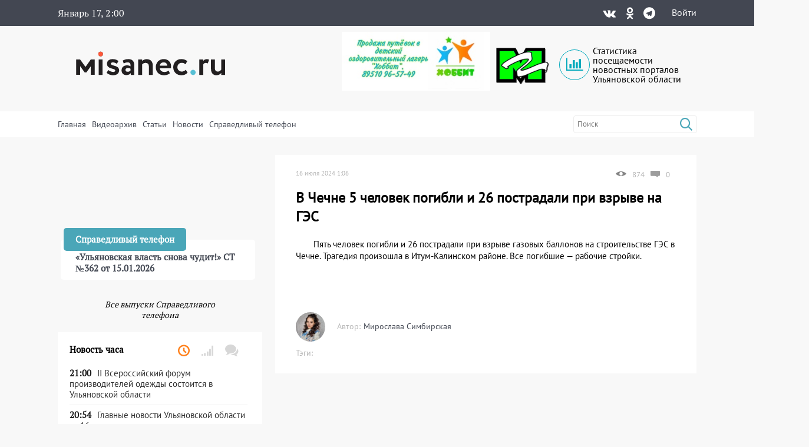

--- FILE ---
content_type: text/html; charset=UTF-8
request_url: https://misanec.ru/2024/07/16/%D0%B2-%D1%87%D0%B5%D1%87%D0%BD%D0%B5-5-%D1%87%D0%B5%D0%BB%D0%BE%D0%B2%D0%B5%D0%BA-%D0%BF%D0%BE%D0%B3%D0%B8%D0%B1%D0%BB%D0%B8-%D0%B8-26-%D0%BF%D0%BE%D1%81%D1%82%D1%80%D0%B0%D0%B4%D0%B0%D0%BB%D0%B8/
body_size: 28600
content:
<!DOCTYPE html>
<html lang="ru">
<head>
	<meta http-equiv="Content-Type" content="text/html; charset=UTF-8">
	<meta name="viewport" content="width=device-width, initial-scale=1">
	<!-- RSS, стиль и всякая фигня -->
	<link rel="alternate" type="application/rdf+xml" title="RDF mapping" href="https://misanec.ru/feed/rdf/" />
	<link rel="alternate" type="application/rss+xml" title="RSS" href="https://misanec.ru/feed/rss/" />
	<link rel="alternate" type="application/rss+xml" title="Comments RSS" href="https://misanec.ru/comments/feed/" />
	<link rel="stylesheet" type="text/css" href="https://misanec.ru/wp-content/themes/misam/style.css?v=00106">
	<!--[if lt IE 9]>
		<script src="http://html5shiv.googlecode.com/svn/trunk/html5.js"></script>
	<![endif]-->
	<link rel="stylesheet" href="/wp-content/themes/misam/icomoon/style.css?v=00102">
	<link rel="stylesheet" href="/wp-content/themes/misam/css/font-awesome.min.css?v=00102" type="text/css" media="all">
	<!--<link rel="stylesheet" href="/wp-content/themes/misam/css/font-awesome.min.css?v=2" type="text/css" media="all">-->
	<!--<link rel="stylesheet" href="/wp-content/themes/misam/fontawesome/css/all.min.css?v=2" type="text/css" media="all">-->
	<!--<link rel="stylesheet" href="https://use.fontawesome.com/releases/v5.8.1/css/all.css" integrity="sha384-50oBUHEmvpQ+1lW4y57PTFmhCaXp0ML5d60M1M7uH2+nqUivzIebhndOJK28anvf" crossorigin="anonymous">-->
	<title>
	В Чечне 5 человек погибли и 26 пострадали при взрыве на ГЭС | Новости Ульяновска. Смотреть онлайн	</title>
	
	  <link rel="icon"
			href="/wp-content/themes/misam/images/favicon.png?v=5.2"/>
	  <link rel="shortcut icon"
			href="/wp-content/themes/misam/images/favicon.svg?v=5.2"/>
	  <link rel="apple-touch-icon"
			href="/wp-content/themes/misam/images/favicon.svg?v=5.2"/>
	<meta name='robots' content='max-image-preview:large' />
<link rel="alternate" title="oEmbed (JSON)" type="application/json+oembed" href="https://misanec.ru/wp-json/oembed/1.0/embed?url=https%3A%2F%2Fmisanec.ru%2F2024%2F07%2F16%2F%25d0%25b2-%25d1%2587%25d0%25b5%25d1%2587%25d0%25bd%25d0%25b5-5-%25d1%2587%25d0%25b5%25d0%25bb%25d0%25be%25d0%25b2%25d0%25b5%25d0%25ba-%25d0%25bf%25d0%25be%25d0%25b3%25d0%25b8%25d0%25b1%25d0%25bb%25d0%25b8-%25d0%25b8-26-%25d0%25bf%25d0%25be%25d1%2581%25d1%2582%25d1%2580%25d0%25b0%25d0%25b4%25d0%25b0%25d0%25bb%25d0%25b8%2F" />
<link rel="alternate" title="oEmbed (XML)" type="text/xml+oembed" href="https://misanec.ru/wp-json/oembed/1.0/embed?url=https%3A%2F%2Fmisanec.ru%2F2024%2F07%2F16%2F%25d0%25b2-%25d1%2587%25d0%25b5%25d1%2587%25d0%25bd%25d0%25b5-5-%25d1%2587%25d0%25b5%25d0%25bb%25d0%25be%25d0%25b2%25d0%25b5%25d0%25ba-%25d0%25bf%25d0%25be%25d0%25b3%25d0%25b8%25d0%25b1%25d0%25bb%25d0%25b8-%25d0%25b8-26-%25d0%25bf%25d0%25be%25d1%2581%25d1%2582%25d1%2580%25d0%25b0%25d0%25b4%25d0%25b0%25d0%25bb%25d0%25b8%2F&#038;format=xml" />
<style id='wp-img-auto-sizes-contain-inline-css' type='text/css'>
img:is([sizes=auto i],[sizes^="auto," i]){contain-intrinsic-size:3000px 1500px}
/*# sourceURL=wp-img-auto-sizes-contain-inline-css */
</style>
<link rel='stylesheet' id='wp-block-library-css' href='https://misanec.ru/wp-includes/css/dist/block-library/style.min.css?ver=6.9' type='text/css' media='all' />
<style id='global-styles-inline-css' type='text/css'>
:root{--wp--preset--aspect-ratio--square: 1;--wp--preset--aspect-ratio--4-3: 4/3;--wp--preset--aspect-ratio--3-4: 3/4;--wp--preset--aspect-ratio--3-2: 3/2;--wp--preset--aspect-ratio--2-3: 2/3;--wp--preset--aspect-ratio--16-9: 16/9;--wp--preset--aspect-ratio--9-16: 9/16;--wp--preset--color--black: #000000;--wp--preset--color--cyan-bluish-gray: #abb8c3;--wp--preset--color--white: #ffffff;--wp--preset--color--pale-pink: #f78da7;--wp--preset--color--vivid-red: #cf2e2e;--wp--preset--color--luminous-vivid-orange: #ff6900;--wp--preset--color--luminous-vivid-amber: #fcb900;--wp--preset--color--light-green-cyan: #7bdcb5;--wp--preset--color--vivid-green-cyan: #00d084;--wp--preset--color--pale-cyan-blue: #8ed1fc;--wp--preset--color--vivid-cyan-blue: #0693e3;--wp--preset--color--vivid-purple: #9b51e0;--wp--preset--gradient--vivid-cyan-blue-to-vivid-purple: linear-gradient(135deg,rgb(6,147,227) 0%,rgb(155,81,224) 100%);--wp--preset--gradient--light-green-cyan-to-vivid-green-cyan: linear-gradient(135deg,rgb(122,220,180) 0%,rgb(0,208,130) 100%);--wp--preset--gradient--luminous-vivid-amber-to-luminous-vivid-orange: linear-gradient(135deg,rgb(252,185,0) 0%,rgb(255,105,0) 100%);--wp--preset--gradient--luminous-vivid-orange-to-vivid-red: linear-gradient(135deg,rgb(255,105,0) 0%,rgb(207,46,46) 100%);--wp--preset--gradient--very-light-gray-to-cyan-bluish-gray: linear-gradient(135deg,rgb(238,238,238) 0%,rgb(169,184,195) 100%);--wp--preset--gradient--cool-to-warm-spectrum: linear-gradient(135deg,rgb(74,234,220) 0%,rgb(151,120,209) 20%,rgb(207,42,186) 40%,rgb(238,44,130) 60%,rgb(251,105,98) 80%,rgb(254,248,76) 100%);--wp--preset--gradient--blush-light-purple: linear-gradient(135deg,rgb(255,206,236) 0%,rgb(152,150,240) 100%);--wp--preset--gradient--blush-bordeaux: linear-gradient(135deg,rgb(254,205,165) 0%,rgb(254,45,45) 50%,rgb(107,0,62) 100%);--wp--preset--gradient--luminous-dusk: linear-gradient(135deg,rgb(255,203,112) 0%,rgb(199,81,192) 50%,rgb(65,88,208) 100%);--wp--preset--gradient--pale-ocean: linear-gradient(135deg,rgb(255,245,203) 0%,rgb(182,227,212) 50%,rgb(51,167,181) 100%);--wp--preset--gradient--electric-grass: linear-gradient(135deg,rgb(202,248,128) 0%,rgb(113,206,126) 100%);--wp--preset--gradient--midnight: linear-gradient(135deg,rgb(2,3,129) 0%,rgb(40,116,252) 100%);--wp--preset--font-size--small: 13px;--wp--preset--font-size--medium: 20px;--wp--preset--font-size--large: 36px;--wp--preset--font-size--x-large: 42px;--wp--preset--spacing--20: 0.44rem;--wp--preset--spacing--30: 0.67rem;--wp--preset--spacing--40: 1rem;--wp--preset--spacing--50: 1.5rem;--wp--preset--spacing--60: 2.25rem;--wp--preset--spacing--70: 3.38rem;--wp--preset--spacing--80: 5.06rem;--wp--preset--shadow--natural: 6px 6px 9px rgba(0, 0, 0, 0.2);--wp--preset--shadow--deep: 12px 12px 50px rgba(0, 0, 0, 0.4);--wp--preset--shadow--sharp: 6px 6px 0px rgba(0, 0, 0, 0.2);--wp--preset--shadow--outlined: 6px 6px 0px -3px rgb(255, 255, 255), 6px 6px rgb(0, 0, 0);--wp--preset--shadow--crisp: 6px 6px 0px rgb(0, 0, 0);}:where(.is-layout-flex){gap: 0.5em;}:where(.is-layout-grid){gap: 0.5em;}body .is-layout-flex{display: flex;}.is-layout-flex{flex-wrap: wrap;align-items: center;}.is-layout-flex > :is(*, div){margin: 0;}body .is-layout-grid{display: grid;}.is-layout-grid > :is(*, div){margin: 0;}:where(.wp-block-columns.is-layout-flex){gap: 2em;}:where(.wp-block-columns.is-layout-grid){gap: 2em;}:where(.wp-block-post-template.is-layout-flex){gap: 1.25em;}:where(.wp-block-post-template.is-layout-grid){gap: 1.25em;}.has-black-color{color: var(--wp--preset--color--black) !important;}.has-cyan-bluish-gray-color{color: var(--wp--preset--color--cyan-bluish-gray) !important;}.has-white-color{color: var(--wp--preset--color--white) !important;}.has-pale-pink-color{color: var(--wp--preset--color--pale-pink) !important;}.has-vivid-red-color{color: var(--wp--preset--color--vivid-red) !important;}.has-luminous-vivid-orange-color{color: var(--wp--preset--color--luminous-vivid-orange) !important;}.has-luminous-vivid-amber-color{color: var(--wp--preset--color--luminous-vivid-amber) !important;}.has-light-green-cyan-color{color: var(--wp--preset--color--light-green-cyan) !important;}.has-vivid-green-cyan-color{color: var(--wp--preset--color--vivid-green-cyan) !important;}.has-pale-cyan-blue-color{color: var(--wp--preset--color--pale-cyan-blue) !important;}.has-vivid-cyan-blue-color{color: var(--wp--preset--color--vivid-cyan-blue) !important;}.has-vivid-purple-color{color: var(--wp--preset--color--vivid-purple) !important;}.has-black-background-color{background-color: var(--wp--preset--color--black) !important;}.has-cyan-bluish-gray-background-color{background-color: var(--wp--preset--color--cyan-bluish-gray) !important;}.has-white-background-color{background-color: var(--wp--preset--color--white) !important;}.has-pale-pink-background-color{background-color: var(--wp--preset--color--pale-pink) !important;}.has-vivid-red-background-color{background-color: var(--wp--preset--color--vivid-red) !important;}.has-luminous-vivid-orange-background-color{background-color: var(--wp--preset--color--luminous-vivid-orange) !important;}.has-luminous-vivid-amber-background-color{background-color: var(--wp--preset--color--luminous-vivid-amber) !important;}.has-light-green-cyan-background-color{background-color: var(--wp--preset--color--light-green-cyan) !important;}.has-vivid-green-cyan-background-color{background-color: var(--wp--preset--color--vivid-green-cyan) !important;}.has-pale-cyan-blue-background-color{background-color: var(--wp--preset--color--pale-cyan-blue) !important;}.has-vivid-cyan-blue-background-color{background-color: var(--wp--preset--color--vivid-cyan-blue) !important;}.has-vivid-purple-background-color{background-color: var(--wp--preset--color--vivid-purple) !important;}.has-black-border-color{border-color: var(--wp--preset--color--black) !important;}.has-cyan-bluish-gray-border-color{border-color: var(--wp--preset--color--cyan-bluish-gray) !important;}.has-white-border-color{border-color: var(--wp--preset--color--white) !important;}.has-pale-pink-border-color{border-color: var(--wp--preset--color--pale-pink) !important;}.has-vivid-red-border-color{border-color: var(--wp--preset--color--vivid-red) !important;}.has-luminous-vivid-orange-border-color{border-color: var(--wp--preset--color--luminous-vivid-orange) !important;}.has-luminous-vivid-amber-border-color{border-color: var(--wp--preset--color--luminous-vivid-amber) !important;}.has-light-green-cyan-border-color{border-color: var(--wp--preset--color--light-green-cyan) !important;}.has-vivid-green-cyan-border-color{border-color: var(--wp--preset--color--vivid-green-cyan) !important;}.has-pale-cyan-blue-border-color{border-color: var(--wp--preset--color--pale-cyan-blue) !important;}.has-vivid-cyan-blue-border-color{border-color: var(--wp--preset--color--vivid-cyan-blue) !important;}.has-vivid-purple-border-color{border-color: var(--wp--preset--color--vivid-purple) !important;}.has-vivid-cyan-blue-to-vivid-purple-gradient-background{background: var(--wp--preset--gradient--vivid-cyan-blue-to-vivid-purple) !important;}.has-light-green-cyan-to-vivid-green-cyan-gradient-background{background: var(--wp--preset--gradient--light-green-cyan-to-vivid-green-cyan) !important;}.has-luminous-vivid-amber-to-luminous-vivid-orange-gradient-background{background: var(--wp--preset--gradient--luminous-vivid-amber-to-luminous-vivid-orange) !important;}.has-luminous-vivid-orange-to-vivid-red-gradient-background{background: var(--wp--preset--gradient--luminous-vivid-orange-to-vivid-red) !important;}.has-very-light-gray-to-cyan-bluish-gray-gradient-background{background: var(--wp--preset--gradient--very-light-gray-to-cyan-bluish-gray) !important;}.has-cool-to-warm-spectrum-gradient-background{background: var(--wp--preset--gradient--cool-to-warm-spectrum) !important;}.has-blush-light-purple-gradient-background{background: var(--wp--preset--gradient--blush-light-purple) !important;}.has-blush-bordeaux-gradient-background{background: var(--wp--preset--gradient--blush-bordeaux) !important;}.has-luminous-dusk-gradient-background{background: var(--wp--preset--gradient--luminous-dusk) !important;}.has-pale-ocean-gradient-background{background: var(--wp--preset--gradient--pale-ocean) !important;}.has-electric-grass-gradient-background{background: var(--wp--preset--gradient--electric-grass) !important;}.has-midnight-gradient-background{background: var(--wp--preset--gradient--midnight) !important;}.has-small-font-size{font-size: var(--wp--preset--font-size--small) !important;}.has-medium-font-size{font-size: var(--wp--preset--font-size--medium) !important;}.has-large-font-size{font-size: var(--wp--preset--font-size--large) !important;}.has-x-large-font-size{font-size: var(--wp--preset--font-size--x-large) !important;}
/*# sourceURL=global-styles-inline-css */
</style>

<style id='classic-theme-styles-inline-css' type='text/css'>
/*! This file is auto-generated */
.wp-block-button__link{color:#fff;background-color:#32373c;border-radius:9999px;box-shadow:none;text-decoration:none;padding:calc(.667em + 2px) calc(1.333em + 2px);font-size:1.125em}.wp-block-file__button{background:#32373c;color:#fff;text-decoration:none}
/*# sourceURL=/wp-includes/css/classic-themes.min.css */
</style>
<link rel='stylesheet' id='cptchStylesheet-css' href='https://misanec.ru/wp-content/plugins/captcha/css/style.css?ver=6.9' type='text/css' media='all' />
<link rel='stylesheet' id='gn-frontend-gnfollow-style-css' href='https://misanec.ru/wp-content/plugins/gn-publisher/assets/css/gn-frontend-gnfollow.min.css?ver=1.5.25' type='text/css' media='all' />
<link rel='stylesheet' id='wp-polls-css' href='https://misanec.ru/wp-content/plugins/wp-polls/polls-css.css?ver=2.77.3' type='text/css' media='all' />
<style id='wp-polls-inline-css' type='text/css'>
.wp-polls .pollbar {
	margin: 1px;
	font-size: 6px;
	line-height: 8px;
	height: 8px;
	background-image: url('https://misanec.ru/wp-content/plugins/wp-polls/images/default/pollbg.gif');
	border: 1px solid #c8c8c8;
}

/*# sourceURL=wp-polls-inline-css */
</style>
<link rel='stylesheet' id='ppress-frontend-css' href='https://misanec.ru/wp-content/plugins/wp-user-avatar/assets/css/frontend.min.css?ver=4.16.8' type='text/css' media='all' />
<link rel='stylesheet' id='ppress-flatpickr-css' href='https://misanec.ru/wp-content/plugins/wp-user-avatar/assets/flatpickr/flatpickr.min.css?ver=4.16.8' type='text/css' media='all' />
<link rel='stylesheet' id='ppress-select2-css' href='https://misanec.ru/wp-content/plugins/wp-user-avatar/assets/select2/select2.min.css?ver=6.9' type='text/css' media='all' />
<script type="text/javascript" src="https://misanec.ru/wp-includes/js/jquery/jquery.min.js?ver=3.7.1" id="jquery-core-js"></script>
<script type="text/javascript" src="https://misanec.ru/wp-includes/js/jquery/jquery-migrate.min.js?ver=3.4.1" id="jquery-migrate-js"></script>
<script type="text/javascript" src="https://misanec.ru/wp-content/plugins/useful-banner-manager-modified/scripts.min.js?ver=6.9" id="useful_banner_manager_scripts-js"></script>
<script type="text/javascript" src="https://misanec.ru/wp-content/plugins/wp-user-avatar/assets/flatpickr/flatpickr.min.js?ver=4.16.8" id="ppress-flatpickr-js"></script>
<script type="text/javascript" src="https://misanec.ru/wp-content/plugins/wp-user-avatar/assets/select2/select2.min.js?ver=4.16.8" id="ppress-select2-js"></script>
<link rel="https://api.w.org/" href="https://misanec.ru/wp-json/" /><link rel="alternate" title="JSON" type="application/json" href="https://misanec.ru/wp-json/wp/v2/posts/723244" /><meta name="generator" content="WordPress 6.9" />
<link rel="canonical" href="https://misanec.ru/2024/07/16/%d0%b2-%d1%87%d0%b5%d1%87%d0%bd%d0%b5-5-%d1%87%d0%b5%d0%bb%d0%be%d0%b2%d0%b5%d0%ba-%d0%bf%d0%be%d0%b3%d0%b8%d0%b1%d0%bb%d0%b8-%d0%b8-26-%d0%bf%d0%be%d1%81%d1%82%d1%80%d0%b0%d0%b4%d0%b0%d0%bb%d0%b8/" />
<link rel='shortlink' href='https://misanec.ru/ds38D' />
<meta property="og:site_name" content="Новости Ульяновска. Смотреть онлайн" />
<meta property="og:title" content="В Чечне 5 человек погибли и 26 пострадали при взрыве на ГЭС" />
<meta property="og:type" content="article" />
<meta property="og:url" content="https://misanec.ru/2024/07/16/%d0%b2-%d1%87%d0%b5%d1%87%d0%bd%d0%b5-5-%d1%87%d0%b5%d0%bb%d0%be%d0%b2%d0%b5%d0%ba-%d0%bf%d0%be%d0%b3%d0%b8%d0%b1%d0%bb%d0%b8-%d0%b8-26-%d0%bf%d0%be%d1%81%d1%82%d1%80%d0%b0%d0%b4%d0%b0%d0%bb%d0%b8/" />
<meta property="og:image" content="https://misanec.ru/wp-content/themes/misam/images/logo.png" />
<meta name="twitter:card" content="summary_large_imag"/>
<meta name="twitter:site" content="Улпресса"/>
<meta name="twitter:title" content="В Чечне 5 человек погибли и 26 пострадали при взрыве на ГЭС">
<meta name="twitter:description" content="Пять человек погибли и 26 пострадали при взрыве газовых баллонов на строительстве ГЭС в Чечне. Траг..."/>
<meta name="twitter:creator" content="Улпресса"/>
<meta name="twitter:image:src" content="https://misanec.ru/wp-content/themes/misam/img/logo_og.png"/>
<meta name="twitter:domain" content="https://misanec.ru/2024/07/16/%d0%b2-%d1%87%d0%b5%d1%87%d0%bd%d0%b5-5-%d1%87%d0%b5%d0%bb%d0%be%d0%b2%d0%b5%d0%ba-%d0%bf%d0%be%d0%b3%d0%b8%d0%b1%d0%bb%d0%b8-%d0%b8-26-%d0%bf%d0%be%d1%81%d1%82%d1%80%d0%b0%d0%b4%d0%b0%d0%bb%d0%b8/"/>
<meta name="Description" content="Пять человек погибли и 26 пострадали при взрыве газовых баллонов на строительстве ГЭС в Чечне. Трагедия произошла в Итум-Калинском районе. Все погибшие &mdash; рабочие стройки.    &amp;nbsp;" />
    <style>.recentcomments a{display:inline !important;padding:0 !important;margin:0 !important;}</style>
  <link rel="icon" href="https://misanec.ru/wp-content/uploads/2019/07/cropped-favicons-512-32x32.png" sizes="32x32" />
<link rel="icon" href="https://misanec.ru/wp-content/uploads/2019/07/cropped-favicons-512-192x192.png" sizes="192x192" />
<link rel="apple-touch-icon" href="https://misanec.ru/wp-content/uploads/2019/07/cropped-favicons-512-180x180.png" />
<meta name="msapplication-TileImage" content="https://misanec.ru/wp-content/uploads/2019/07/cropped-favicons-512-270x270.png" />
</head>
<body class="wp-singular post-template-default single single-post postid-723244 single-format-standard wp-theme-misam" >
	<header id="header" >
		<div class="gray width100">
			<div class="contener">
				<div class='left'>
					<span class="advertising clock" id="clocks"></span>
				</div><div class='right'><div class="social"><div class="list"><a title="Vkontakte" href="https://vk.com/misanecru"><span class="fab icon-vk"></span></a><a title="Odnoklassniki" href="https://ok.ru/group/54776083382303"><span class="fab icon-odnoklassniki"></span></a><a title="Telegram" href="https://t.me/misanec"><span class="fab icon-telegram"></span></a></div></div><a href="https://misanec.ru/wp-login.php">Войти</a>				</div>
			</div>
		</div>
		<div class="contener">
			<div class="pre_logo">
				<div class="mobile">
                    <div class="mobile_right">
                        <a href="https://misanec.ru/wp-login.php">Войти</a>                    </div>
					<div id="mobile_show_menu" onclick="mobile_show_menu();">
                        <div class="line"></div>
                        <div class="line"></div>
                        <div class="line"></div>
                    </div>
					<div id="mobile_hidden_menu" class="hidden" onclick="mobile_hidden_menu();"><div class="line"></div><div class="line"></div></div>
				</div>
				<h1 class="logo"><a href="/" title="Главная страница"><img alt="logo" src="/wp-content/themes/misam/images/logo.svg"/></a></h1>
				<div class="right desctop">
					<div class="logos">
						<!--a class="left" href="https://стопкоронавирус.рф" target="_blank"><img alt="stopkoronavirus" src="https://misanec.ru/wp-content/themes/misam/images/stop_covid19.png"></a-->
						<img class="left" height="100px" alt="hobbit" src="https://misanec.ru/wp-content/themes/misam/images/hobbit.jpg">
						<a class="left" href="https://misanec.ru/category/mg/"><img alt="logo-MG" src="https://misanec.ru/wp-content/themes/misam/images/MG-logo-80.png"></a>
						<a class="left" href="/ulyanovsk-media-counters" title="Статистика посещаемости СМИ Ульяновска">
							<div class="widget-icon fa-2x far fa-chart-bar icon-bar-chart"></div>
							Статистика посещаемости новостных порталов Ульяновской области
						</a>
					</div>
									</div>
			</div>
		</div>
		<div id="mobile_hidden_block_menu" class="white width100">
			<div class="contener">
				<div class="search right">
					<form role="search" method="get" id="searchform" action="https://misanec.ru/">
						<input class="searchfield" name="s" id="s" onblur="this.value=(this.value=='')?this.title:this.value;"
							 onfocus="this.value=(this.value==this.title)?'':this.value;" type="text"
							 value="" placeholder="Поиск" title="Поиск">
						<input type="submit" value="&#xe904;" class="fas icon-search"/>
					</form>
				</div>	
				<div class="mine_menu left"><ul id="menu-menu_top" class="menu"><li id="menu-item-44134" class="menu-item menu-item-type-custom menu-item-object-custom menu-item-home menu-item-44134"><a href="http://misanec.ru/">Главная</a></li>
<li id="menu-item-44130" class="menu-item menu-item-type-taxonomy menu-item-object-category menu-item-44130"><a href="https://misanec.ru/category/video/">Видеоархив</a></li>
<li id="menu-item-48155" class="menu-item menu-item-type-taxonomy menu-item-object-category menu-item-48155"><a href="https://misanec.ru/category/articles/">Статьи</a></li>
<li id="menu-item-59424" class="menu-item menu-item-type-custom menu-item-object-custom menu-item-has-children menu-item-59424"><a href="#">Новости</a>
<ul class="sub-menu">
	<li id="menu-item-468524" class="menu-item menu-item-type-taxonomy menu-item-object-category menu-item-468524"><a href="https://misanec.ru/category/news/kultura/">Культура</a></li>
	<li id="menu-item-468522" class="menu-item menu-item-type-taxonomy menu-item-object-category menu-item-468522"><a href="https://misanec.ru/category/news/sport/">Спорт</a></li>
	<li id="menu-item-468523" class="menu-item menu-item-type-taxonomy menu-item-object-category menu-item-468523"><a href="https://misanec.ru/category/news/kriminal/">Криминал</a></li>
	<li id="menu-item-468525" class="menu-item menu-item-type-taxonomy menu-item-object-category menu-item-468525"><a href="https://misanec.ru/category/articles/politika/">Политика</a></li>
	<li id="menu-item-468521" class="menu-item menu-item-type-taxonomy menu-item-object-category menu-item-468521"><a href="https://misanec.ru/category/news/proisshestviya/">Происшествия</a></li>
	<li id="menu-item-468520" class="menu-item menu-item-type-taxonomy menu-item-object-category menu-item-468520"><a href="https://misanec.ru/category/news/obshhestvo/">Общество</a></li>
</ul>
</li>
<li id="menu-item-364257" class="menu-item menu-item-type-taxonomy menu-item-object-category menu-item-364257"><a href="https://misanec.ru/category/video/spravedlivyj-telefon/">Справедливый телефон</a></li>
</ul></div>				<div class="clear"></div>
				<div class="mobile mobile_ss">
					<div class="text_center">Подписаться на нас в соцсетях:</div>
					<div class="social"><div class="list"><a title="Vkontakte" href="https://vk.com/misanecru"><span class="fab icon-vk"></span></a><a title="Odnoklassniki" href="https://ok.ru/group/54776083382303"><span class="fab icon-odnoklassniki"></span></a><a title="Telegram" href="https://t.me/misanec"><span class="fab icon-telegram"></span></a></div></div></div><div class='money_rate'>					
				</div>
			</div>
		</div>
	</header>
 
<section id="main">
	<div class="contener">
		<div class='main_block'>
			<div class='top_left left'>
				<div class="main_news">
				<span class="post-date left">16 июля 2024  1:06</span><div class='right'><img alt='Просмотры' class='left' src='https://misanec.ru/wp-content/themes/misam/images/glaz.png' /><span class='left'>874</span><a class='acomments' href="https://misanec.ru/2024/07/16/%d0%b2-%d1%87%d0%b5%d1%87%d0%bd%d0%b5-5-%d1%87%d0%b5%d0%bb%d0%be%d0%b2%d0%b5%d0%ba-%d0%bf%d0%be%d0%b3%d0%b8%d0%b1%d0%bb%d0%b8-%d0%b8-26-%d0%bf%d0%be%d1%81%d1%82%d1%80%d0%b0%d0%b4%d0%b0%d0%bb%d0%b8/#comments" title="Комментарии"><img alt='Комментарии' class='left' src='https://misanec.ru/wp-content/themes/misam/images/comments_gray.png' /><span class='left'>0</span></a></div><h1>В Чечне 5 человек погибли и 26 пострадали при взрыве на ГЭС</h1><div class='content_block'><p>Пять человек погибли и 26 пострадали при взрыве газовых баллонов на строительстве ГЭС в Чечне. Трагедия произошла в Итум-Калинском районе. Все погибшие — рабочие стройки.</p>
<p>&nbsp;</p>
<span style = 'color:red;'></span></div><div class='meta_date'><div class="left"><div class="entry-author"><div class="author-avatar"><img data-del="avatar" src='https://misanec.ru/wp-content/uploads/2023/03/Jtr8R-ppqv8-150x150.webp' class='avatar pp-user-avatar avatar-60 photo ' height='60' width='60'/></div><div class="author-right"><div class="author"><span class="by">Автор:</span><a href="/author/emelianowa">Мирослава Симбирская</a></div></div></div><div class='tags'><span>Тэги:</span>							
									</div>
								</div>
								<div class="right">
									<!--div class="social-share clear">
										Поделиться: <script type="text/javascript" src="//yastatic.net/share/share.js" charset="utf-8"></script><span class="yashare-auto-init" data-yashareL10n="ru" data-yashareType="none" data-yashareQuickServices="vkontakte,twitter,odnoklassniki,moimir,lj,friendfeed,moikrug,surfingbird"></span>
									</div-->
															</div>
							</div>
									</div>
				<div class='comments_block single_minimal_info_false'></div></div><div class='top_right right'><div class="phone_fair_new">
	<div class="full_block" onmouseover="hidden_title(this);" onclick="hidden_title(this);"><div class="bottom_block"><div class="prev_content left"><div class="title">Справедливый телефон</div><div class="post-content">&#171;Ульяновская власть снова чудит!&#187; СТ №362 от 15.01.2026</div></div></div></div><div class="textwidget custom-html-widget"><iframe width="100%" height="auto" style="min-height:220px" framebprder="0" allow="accelerometer; autoplay; clipboard-write; encrypted-media; gyroscope; picture-in-picture" allowfullscreen src="https://vk.com/video_ext.php?oid=-68648943&id=456239064&hd=2"></iframe></div>	<a id="all_phone_fair_new" class="all_phone_fair_new" href="https://misanec.ru/category/video/spravedlivyj-telefon/">Все выпуски Справедливого телефона</a>
</div>
<div class="right-section-info" id="right-section-info">
	<div class="section-title">
		<h4>Новость часа</h4>
		<div class="tab-titles">
			<ul class="list">
				<li class="active"><a href="#tab1-content" title="Последние новости"><i class="far icon-clock"></i></a></li>
				<li><a href="#tab2-content" title="Популярные новости"><i class="fa icon-signal"></i></a></li>
				<li><a href="#tab3-content" title="Последние комментарии"><i class="fa icon-bubbles2"></i></a></li>
			</ul>
		</div>
	</div>
	<div class="clear"></div>
	<div class="tabs-content-container">
		<div id="tab1-content" class="tab-content" style="display:block;">
			<div class="widget-container">
	<li class="widget widget_async_posts">    
		<div class="news">
			<ul class="items">
			<li id="item-748314" class="cat-5 ">
							<a href="https://misanec.ru/2026/01/16/ii-%d0%b2%d1%81%d0%b5%d1%80%d0%be%d1%81%d1%81%d0%b8%d0%b9%d1%81%d0%ba%d0%b8%d0%b9-%d1%84%d0%be%d1%80%d1%83%d0%bc-%d0%bf%d1%80%d0%be%d0%b8%d0%b7%d0%b2%d0%be%d0%b4%d0%b8%d1%82%d0%b5%d0%bb%d0%b5%d0%b9/" title="II Всероссийский форум производителей одежды состоится в Ульяновской области" class="undecorated" target="_self"><div class="posts-widgettitle">
									<div class="post-time">21:00</div>
									<div class="post-content">II Всероссийский форум производителей одежды состоится в Ульяновской области</div>
								</div>
							</a>
						</li><li id="item-748339" class="cat-5 ">
							<a href="https://misanec.ru/2026/01/16/%d0%b3%d0%bb%d0%b0%d0%b2%d0%bd%d1%8b%d0%b5-%d0%bd%d0%be%d0%b2%d0%be%d1%81%d1%82%d0%b8-%d1%83%d0%bb%d1%8c%d1%8f%d0%bd%d0%be%d0%b2%d1%81%d0%ba%d0%be%d0%b9-%d0%be%d0%b1%d0%bb%d0%b0%d1%81%d1%82%d0%b8-4/" title="Главные новости Ульяновской области за 16 января" class="undecorated" target="_self"><div class="posts-widgettitle">
									<div class="post-time">20:54</div>
									<div class="post-content">Главные новости Ульяновской области за 16 января</div>
								</div>
							</a>
						</li><li id="item-748304" class="cat-5 ">
							<a href="https://misanec.ru/2026/01/16/%d1%88%d0%ba%d0%be%d0%bb%d1%8c%d0%bd%d0%b8%d0%ba%d0%b8-%d1%83%d0%bb%d1%8c%d1%8f%d0%bd%d0%be%d0%b2%d0%ba%d0%be%d0%b9-%d0%be%d0%b1%d0%bb%d0%b0%d1%81%d1%82%d0%b8-%d0%bc%d0%be%d0%b3%d1%83%d1%82-%d0%bf/" title="Школьники Ульяновкой области могут поступить на бесплатный курс по интеллектуальной робототехнике" class="undecorated" target="_self"><div class="posts-widgettitle">
									<div class="post-time">19:18</div>
									<div class="post-content">Школьники Ульяновкой области могут поступить на бесплатный курс по интеллектуальной робототехнике</div>
								</div>
							</a>
						</li><li id="item-748306" class="cat-5 ">
							<a href="https://misanec.ru/2026/01/16/%d0%b2-%d1%83%d0%bb%d1%8c%d1%8f%d0%bd%d0%be%d0%b2%d1%81%d0%ba%d0%b5-%d0%be%d1%82%d0%bc%d0%b5%d1%82%d1%8f%d1%82-83-%d1%8e-%d0%b3%d0%be%d0%b4%d0%be%d0%b2%d1%89%d0%b8%d0%bd%d1%83-%d1%81%d0%be-%d0%b4/" title="В Ульяновске отметят 83-ю годовщину со дня образования региона" class="undecorated" target="_self"><div class="posts-widgettitle">
									<div class="post-time">18:19</div>
									<div class="post-content">В Ульяновске отметят 83-ю годовщину со дня образования региона</div>
								</div>
							</a>
						</li><li id="item-748335" class="cat-5 ">
							<a href="https://misanec.ru/2026/01/16/%d0%ba%d1%83%d1%80%d1%81%d0%b0%d0%bd%d1%82-%d0%b0%d0%ba%d0%b0%d0%b4%d0%b5%d0%bc%d0%b8%d0%b8-%d1%81%d0%ba-%d0%bf%d1%80%d0%be%d0%b2%d0%b5%d0%bb%d0%b0-%d0%b7%d0%b0%d0%bd%d1%8f%d1%82%d0%b8%d0%b5-%d1%81/" title="Курсант академии СК провела занятие с ульяновскими кадетами" class="undecorated" target="_self"><div class="posts-widgettitle">
									<div class="post-time">16:53</div>
									<div class="post-content">Курсант академии СК провела занятие с ульяновскими кадетами</div>
								</div>
							</a>
						</li><li id="item-748331" class="cat-5 ">
							<a href="https://misanec.ru/2026/01/16/%d1%83%d0%bb%d1%8c%d1%8f%d0%bd%d0%be%d0%b2%d1%81%d0%ba%d0%b0%d1%8f-%d0%be%d0%b1%d0%bb%d0%b0%d1%81%d1%82%d1%8c-%d0%b2%d0%be%d1%88%d0%bb%d0%b0-%d0%b2-%d0%bf%d1%8f%d1%82%d0%b5%d1%80%d0%ba%d1%83-%d1%80/" title="Ульяновская область вошла в пятерку регионов, где зарплаты выросли больше всего" class="undecorated" target="_self"><div class="posts-widgettitle">
									<div class="post-time">16:18</div>
									<div class="post-content">Ульяновская область вошла в пятерку регионов, где зарплаты выросли больше всего</div>
								</div>
							</a>
						</li><li id="item-748328" class="cat-5 ">
							<a href="https://misanec.ru/2026/01/16/%d0%bf%d1%80%d0%be%d0%bd%d0%be%d0%b7-%d0%bf%d0%be%d0%b3%d0%be%d0%b4%d1%8b-%d0%b2-%d1%83%d0%bb%d1%8c%d1%8f%d0%bd%d0%be%d0%b2%d1%81%d0%ba%d0%b5-%d0%bd%d0%b0-17-%d1%8f%d0%bd%d0%b2%d0%b0%d1%80%d1%8f/" title="Прогноз погоды в Ульяновске на 17 января" class="undecorated" target="_self"><div class="posts-widgettitle">
									<div class="post-time">16:01</div>
									<div class="post-content">Прогноз погоды в Ульяновске на 17 января</div>
								</div>
							</a>
						</li><li id="item-748308" class="cat-5 ">
							<a href="https://misanec.ru/2026/01/16/%d0%b6%d0%b8%d1%82%d0%b5%d0%bb%d1%8c%d0%bd%d0%b8%d1%86%d0%b0-%d0%b6%d0%b5%d0%bb%d0%b5%d0%b7%d0%bd%d0%be%d0%b4%d0%be%d1%80%d0%be%d0%b6%d0%bd%d0%be%d0%b3%d0%be-%d1%80%d0%b0%d0%b9%d0%be%d0%bd%d0%b0-2/" title="Жительница Железнодорожного района незаконно прописала у себя мигранта" class="undecorated" target="_self"><div class="posts-widgettitle">
									<div class="post-time">15:12</div>
									<div class="post-content">Жительница Железнодорожного района незаконно прописала у себя мигранта</div>
								</div>
							</a>
						</li><li id="item-748325" class="cat-5 ">
							<a href="https://misanec.ru/2026/01/16/%d0%ba%d0%b0%d0%ba-%d0%b2-%d1%83%d0%bb%d1%8c%d1%8f%d0%bd%d0%be%d0%b2%d1%81%d0%ba%d0%b5-%d0%bb%d0%b5%d1%87%d0%b0%d1%82-%d0%ba%d0%b8%d1%81%d0%bb%d0%be%d1%80%d0%be%d0%b4%d0%be%d0%bc/" title="Как в Ульяновске лечат кислородом" class="undecorated" target="_self"><div class="posts-widgettitle">
									<div class="post-time">15:00</div>
									<div class="post-content">Как в Ульяновске лечат кислородом</div>
								</div>
							</a>
						</li><li id="item-748322" class="cat-22 cat-5 ">
							<a href="https://misanec.ru/2026/01/16/%d0%b8%d0%bd%d1%84%d0%be%d1%80%d0%bc%d0%b0%d1%86%d0%b8%d1%8e-%d0%be%d0%b1-%d0%be%d1%82%d0%bc%d0%b5%d0%bd%d0%b5-%d0%b7%d0%b0%d0%bd%d1%8f%d1%82%d0%b8%d0%b9-%d0%b2-%d1%88%d0%ba%d0%be%d0%bb%d0%b0%d1%85/" title="Информацию об отмене занятий в школах из-за холодов должны опубликовать сегодня вечером" class="undecorated" target="_self"><div class="posts-widgettitle">
									<div class="post-time">14:42</div>
									<div class="post-content">Информацию об отмене занятий в школах из-за холодов должны опубликовать сегодня вечером</div>
								</div>
							</a>
						</li><li id="item-748319" class="cat-22 cat-5 ">
							<a href="https://misanec.ru/2026/01/16/%d1%81%d0%be%d1%86%d1%81%d0%b5%d1%82%d0%b8-%d0%bd%d0%b0-%d1%83%d0%bb%d1%8c%d1%8f%d0%bd%d0%be%d0%b2%d1%81%d0%ba%d0%be%d0%bc-%d0%b7%d0%b0%d0%b2%d0%be%d0%b4%d0%b5-%d0%b4%d0%b2%d1%83%d1%85-%d1%80%d0%b0/" title="Соцсети: на ульяновском заводе двух рабочих завалило замёрзшей свеклой" class="undecorated" target="_self"><div class="posts-widgettitle">
									<div class="post-time">14:15</div>
									<div class="post-content">Соцсети: на ульяновском заводе двух рабочих завалило замёрзшей свеклой</div>
								</div>
							</a>
						</li><li id="item-748316" class="cat-5 ">
							<a href="https://misanec.ru/2026/01/16/%d0%b2%d1%80%d0%b0%d1%87-%d1%80%d0%b0%d1%81%d1%81%d0%ba%d0%b0%d0%b7%d0%b0%d0%bb%d0%b0-%d0%ba%d0%b0%d0%ba-%d0%b1%d0%b5%d0%b7%d0%be%d0%bf%d0%b0%d1%81%d0%bd%d0%be-%d0%bf%d1%80%d0%be%d0%b2%d0%b5%d1%81/" title="Врач рассказала, как безопасно провести крещенские купания" class="undecorated" target="_self"><div class="posts-widgettitle">
									<div class="post-time">14:00</div>
									<div class="post-content">Врач рассказала, как безопасно провести крещенские купания</div>
								</div>
							</a>
						</li><li id="item-748312" class="cat-5 ">
							<a href="https://misanec.ru/2026/01/16/%d0%b6%d0%b8%d1%82%d0%b5%d0%bb%d1%8e-%d1%81%d0%b5%d0%bd%d0%b3%d0%b8%d0%bb%d0%b5%d0%b5%d0%b2%d1%81%d0%ba%d0%be%d0%b3%d0%be-%d1%80%d0%b0%d0%b9%d0%be%d0%bd%d0%b0-%d0%b3%d1%80%d0%be%d0%b7%d0%b8%d1%82/" title="Жителю Сенгилеевского района грозит срок за кражу автомагнитолы" class="undecorated" target="_self"><div class="posts-widgettitle">
									<div class="post-time">13:35</div>
									<div class="post-content">Жителю Сенгилеевского района грозит срок за кражу автомагнитолы</div>
								</div>
							</a>
						</li><li id="item-748310" class="cat-5 ">
							<a href="https://misanec.ru/2026/01/16/%d1%87%d0%b5%d1%80%d0%b4%d0%b0%d0%ba%d0%bb%d0%b8%d0%bd%d0%b5%d1%86-%d1%82%d0%be%d0%bf%d0%be%d1%80%d0%be%d0%bc-%d1%83%d0%b3%d1%80%d0%be%d0%b6%d0%b0%d0%bb-%d1%81%d0%b2%d0%be%d0%b5%d0%b9-%d1%81%d0%be/" title="Чердаклинец топором угрожал своей соседке" class="undecorated" target="_self"><div class="posts-widgettitle">
									<div class="post-time">13:34</div>
									<div class="post-content">Чердаклинец топором угрожал своей соседке</div>
								</div>
							</a>
						</li><li id="item-748302" class="cat-5 ">
							<a href="https://misanec.ru/2026/01/16/%d0%bf%d1%83%d1%82%d0%b8%d0%bd-%d0%bf%d1%80%d0%b8%d1%81%d0%b2%d0%be%d0%b8%d0%bb-%d0%b4%d0%b8%d1%80%d0%b5%d0%ba%d1%82%d0%be%d1%80%d1%83-%d1%82%d0%b5%d1%80%d0%b5%d0%bd%d0%b3%d1%83%d0%bb%d1%8c%d1%81/" title="Путин присвоил директору Теренгульского лесничества звание «Заслуженный лесовод Российской Федерации»" class="undecorated" target="_self"><div class="posts-widgettitle">
									<div class="post-time">13:18</div>
									<div class="post-content">Путин присвоил директору Теренгульского лесничества звание «Заслуженный лесовод Российской Федерации»</div>
								</div>
							</a>
						</li><li id="item-748299" class="cat-5 ">
							<a href="https://misanec.ru/2026/01/16/%d0%b2-%d0%bc%d0%b5%d0%bb%d0%b5%d0%ba%d0%b5%d1%81%d1%81%d0%ba%d0%be%d0%bc-%d1%80%d0%b0%d0%b9%d0%be%d0%bd%d0%b5-%d0%bc%d0%be%d0%bb%d0%be%d0%b4%d0%be%d0%b9-%d0%bf%d0%b0%d1%80%d0%b5%d0%bd%d1%8c-%d0%bf/" title="В Мелекесском районе молодой парень порезал ножом свою знакомую и сам вызвал &#171;скорую&#187;" class="undecorated" target="_self"><div class="posts-widgettitle">
									<div class="post-time">12:32</div>
									<div class="post-content">В Мелекесском районе молодой парень порезал ножом свою знакомую и сам вызвал &#171;скорую&#187;</div>
								</div>
							</a>
						</li><li id="item-748296" class="cat-5 ">
							<a href="https://misanec.ru/2026/01/16/%d0%b2-%d0%b4%d0%b5%d0%ba%d0%b0%d0%b1%d1%80%d0%b5-%d0%b2-%d1%83%d0%bb%d1%8c%d1%8f%d0%bd%d0%be%d0%b2%d1%81%d0%ba%d0%b5-%d0%bf%d1%80%d0%be%d0%bf%d0%b0%d0%bb-7-%d0%bb%d0%b5%d1%82%d0%bd%d0%b8%d0%b9-%d1%80/" title="В декабре в Ульяновске пропал 7-летний ребенок" class="undecorated" target="_self"><div class="posts-widgettitle">
									<div class="post-time">12:29</div>
									<div class="post-content">В декабре в Ульяновске пропал 7-летний ребенок</div>
								</div>
							</a>
						</li><li id="item-748293" class="cat-5 ">
							<a href="https://misanec.ru/2026/01/16/%d1%83%d1%87%d0%b5%d0%bd%d0%b8%d0%ba-%d1%83%d0%bb%d1%8c%d1%8f%d0%bd%d0%be%d0%b2%d1%81%d0%ba%d0%be%d0%b9-%d0%b3%d0%b8%d0%bc%d0%bd%d0%b0%d0%b7%d0%b8%d0%b8-%d0%b2%d1%8b%d1%81%d1%82%d1%83%d0%bf%d0%b8/" title="Ученик ульяновской гимназии выступит в полуфинале передачи «Умницы и умники»" class="undecorated" target="_self"><div class="posts-widgettitle">
									<div class="post-time">11:42</div>
									<div class="post-content">Ученик ульяновской гимназии выступит в полуфинале передачи «Умницы и умники»</div>
								</div>
							</a>
						</li><li id="item-748290" class="cat-5 ">
							<a href="https://misanec.ru/2026/01/16/%d1%83%d1%80%d0%be%d0%b6%d0%b0%d0%b9-%d1%81%d0%be%d0%b7%d1%80%d0%b5%d0%bb-%d0%b2-%d1%83%d0%bb%d1%8c%d1%8f%d0%bd%d0%be%d0%b2%d1%81%d0%ba%d0%b5-%d1%81%d0%be%d0%b1%d0%b8%d1%80%d0%b0%d1%8e%d1%82-%d1%88/" title="Урожай созрел: в Ульяновске собирают шишки" class="undecorated" target="_self"><div class="posts-widgettitle">
									<div class="post-time">11:34</div>
									<div class="post-content">Урожай созрел: в Ульяновске собирают шишки</div>
								</div>
							</a>
						</li><li id="item-748286" class="cat-22 cat-5 ">
							<a href="https://misanec.ru/2026/01/16/%d0%b2-%d1%83%d0%bb%d1%8c%d1%8f%d0%bd%d0%be%d0%b2%d1%81%d0%ba%d0%b5-%d0%b7%d0%b0%d0%ba%d1%80%d1%8b%d0%b2%d0%b0%d1%8e%d1%82%d1%81%d1%8f-%d0%b0%d0%b2%d1%82%d0%be%d0%b7%d0%b0%d0%bf%d1%80%d0%b0%d0%b2/" title="В Ульяновске закрываются автозаправки?" class="undecorated" target="_self"><div class="posts-widgettitle">
									<div class="post-time">11:23</div>
									<div class="post-content">В Ульяновске закрываются автозаправки?</div>
								</div>
							</a>
						</li><li id="item-748282" class="cat-5 ">
							<a href="https://misanec.ru/2026/01/16/%d0%b2-%d0%b8%d1%88%d0%b5%d0%b5%d0%b2%d0%ba%d0%b5-%d0%bd%d0%b0-%d0%b7%d0%b5%d0%b1%d1%80%d0%b5-%d1%81%d0%b1%d0%b8%d0%bb%d0%b8-%d0%bf%d0%be%d0%b4%d1%80%d0%be%d1%81%d1%82%d0%ba%d0%b0/" title="В Ишеевке на &#171;зебре&#187; сбили подростка" class="undecorated" target="_self"><div class="posts-widgettitle">
									<div class="post-time">10:40</div>
									<div class="post-content">В Ишеевке на &#171;зебре&#187; сбили подростка</div>
								</div>
							</a>
						</li><li id="item-748279" class="cat-5 ">
							<a href="https://misanec.ru/2026/01/16/%d0%b2-%d1%83%d0%bb%d1%8c%d1%8f%d0%bd%d0%be%d0%b2%d1%81%d0%ba%d0%b5-18-%d1%8f%d0%bd%d0%b2%d0%b0%d1%80%d1%8f-%d0%bf%d1%80%d0%be%d0%b9%d0%b4%d1%91%d1%82-%d0%ba%d1%80%d0%b5%d1%81%d1%82%d0%bd%d1%8b%d0%b9/" title="В Ульяновске 18 января пройдёт Крестный ход в честь праздника Богоявления Господня" class="undecorated" target="_self"><div class="posts-widgettitle">
									<div class="post-time">10:37</div>
									<div class="post-content">В Ульяновске 18 января пройдёт Крестный ход в честь праздника Богоявления Господня</div>
								</div>
							</a>
						</li><li id="item-748277" class="cat-5 ">
							<a href="https://misanec.ru/2026/01/16/%d0%b7%d0%b0-%d0%b3%d0%be%d0%b4-%d0%b2-%d1%83%d0%bb%d1%8c%d1%8f%d0%bd%d0%be%d0%b2%d1%81%d0%ba%d0%b5-%d0%bf%d0%be%d1%81%d1%82%d1%80%d0%be%d0%b8%d0%bb%d0%b8-36-%d0%b6%d0%b8%d0%bb%d1%8b%d1%85-%d0%b4/" title="За год в Ульяновске построили 36 жилых домов" class="undecorated" target="_self"><div class="posts-widgettitle">
									<div class="post-time">10:36</div>
									<div class="post-content">За год в Ульяновске построили 36 жилых домов</div>
								</div>
							</a>
						</li><li id="item-748274" class="cat-5 ">
							<a href="https://misanec.ru/2026/01/16/%d0%b2-%d0%b7%d0%b0%d0%b2%d0%be%d0%bb%d0%b6%d1%8c%d0%b5-%d1%81%d0%be%d1%81%d1%82%d0%b0%d0%b2%d0%b8%d0%bb%d0%b8-%d1%87%d0%b5%d1%82%d1%8b%d1%80%d0%b5-%d0%b0%d0%b4%d0%bc%d0%b8%d0%bd%d0%b8%d1%81%d1%82/" title="В Заволжье составили четыре административных протокола за выход на неокрепший лёд" class="undecorated" target="_self"><div class="posts-widgettitle">
									<div class="post-time">09:58</div>
									<div class="post-content">В Заволжье составили четыре административных протокола за выход на неокрепший лёд</div>
								</div>
							</a>
						</li><li id="item-748271" class="cat-22 cat-5 ">
							<a href="https://misanec.ru/2026/01/16/%d0%b8%d0%b7-%d0%b7%d0%b0-%d1%85%d0%be%d0%bb%d0%be%d0%b4%d0%be%d0%b2-%d0%b2-%d0%b8%d0%bd%d0%b7%d0%b5%d0%bd%d1%81%d0%ba%d0%be%d0%bc-%d1%80%d0%b0%d0%b9%d0%be%d0%bd%d0%b5-%d0%be%d1%82%d0%bc%d0%b5%d0%bd/" title="Из-за холодов в Инзенском районе отменили занятия в школах" class="undecorated" target="_self"><div class="posts-widgettitle">
									<div class="post-time">09:38</div>
									<div class="post-content">Из-за холодов в Инзенском районе отменили занятия в школах</div>
								</div>
							</a>
						</li><li id="item-748269" class="cat-5 ">
							<a href="https://misanec.ru/2026/01/16/%d0%bf%d1%80%d0%b8-%d1%80%d0%b5%d0%bc%d0%be%d0%bd%d1%82%d0%b5-%d1%82%d1%80%d0%be%d1%82%d1%83%d0%b0%d1%80%d0%b0-%d0%b2-%d0%b8%d0%bd%d0%b7%d0%b5-%d0%bf%d0%be%d0%b4%d1%80%d1%8f%d0%b4%d1%87%d0%b8%d0%ba/" title="При ремонте тротуара в Инзе подрядчик украл 100 тысяч рублей" class="undecorated" target="_self"><div class="posts-widgettitle">
									<div class="post-time">09:09</div>
									<div class="post-content">При ремонте тротуара в Инзе подрядчик украл 100 тысяч рублей</div>
								</div>
							</a>
						</li><li id="item-748267" class="cat-5 ">
							<a href="https://misanec.ru/2026/01/16/%d0%bf%d1%80%d0%be%d0%ba%d1%83%d1%80%d0%b0%d1%82%d1%83%d1%80%d0%b0-%d0%b4%d0%be%d0%b1%d0%b8%d0%bb%d0%b0%d1%81%d1%8c-%d0%bf%d0%be%d0%b3%d0%b0%d1%88%d0%b5%d0%bd%d0%b8%d1%8f-%d0%bd%d0%b0%d0%bb%d0%be/" title="Прокуратура добилась погашения налоговой задолженности на 5 млн рублей в Цильнинском районе" class="undecorated" target="_self"><div class="posts-widgettitle">
									<div class="post-time">09:00</div>
									<div class="post-content">Прокуратура добилась погашения налоговой задолженности на 5 млн рублей в Цильнинском районе</div>
								</div>
							</a>
						</li><li id="item-748265" class="cat-5 ">
							<a href="https://misanec.ru/2026/01/16/%d0%bc%d0%be%d1%88%d0%b5%d0%bd%d0%bd%d0%b8%d0%ba%d0%b8-%d0%b2%d0%b7%d0%bb%d0%be%d0%bc%d0%b0%d0%bb%d0%b8-%d0%b0%d0%ba%d0%ba%d0%b0%d1%83%d0%bd%d1%82-%d0%b2-%d1%81%d0%be%d1%86%d1%81%d0%b5%d1%82%d1%8f/" title="Мошенники взломали аккаунт в соцсетях женщины и оформили на нее кредиты" class="undecorated" target="_self"><div class="posts-widgettitle">
									<div class="post-time">08:32</div>
									<div class="post-content">Мошенники взломали аккаунт в соцсетях женщины и оформили на нее кредиты</div>
								</div>
							</a>
						</li><li id="item-748263" class="cat-5 ">
							<a href="https://misanec.ru/2026/01/16/%d0%bf%d0%be%d0%bb%d0%b8%d1%86%d0%b8%d1%8f-%d1%83%d0%bb%d1%8c%d1%8f%d0%bd%d0%be%d0%b2%d1%81%d0%ba%d0%b0-%d0%bf%d1%80%d0%b5%d0%b4%d1%8a%d1%8f%d0%b2%d0%b8%d0%bb%d0%b0-%d0%b1%d0%b8%d0%b7%d0%bd%d0%b5/" title="Полиция Ульяновска предъявила бизнесвумен обвинение в серии афер под предлогом поставки лесоматериалов" class="undecorated" target="_self"><div class="posts-widgettitle">
									<div class="post-time">08:28</div>
									<div class="post-content">Полиция Ульяновска предъявила бизнесвумен обвинение в серии афер под предлогом поставки лесоматериалов</div>
								</div>
							</a>
						</li><li id="item-747565" class="cat-40 cat-5 cat-6 ">
							<a href="https://misanec.ru/2026/01/16/%d0%b6%d0%b8%d0%b7%d0%bd%d1%8c-%d0%bd%d0%b0-%d0%bf%d0%b5%d0%bd%d1%81%d0%b8%d0%b8-%d1%82%d0%be%d0%bb%d1%8c%d0%ba%d0%be-%d0%bd%d0%b0%d1%87%d0%b8%d0%bd%d0%b0%d0%b5%d1%82%d1%81%d1%8f/" title="Жизнь на пенсии только начинается" class="undecorated" target="_self"><div class="posts-widgettitle">
									<div class="post-time">06:30</div>
									<div class="post-content">Жизнь на пенсии только начинается</div>
								</div>
							</a>
						</li><li id="item-748257" class="cat-5 ">
							<a href="https://misanec.ru/2026/01/16/%d0%b3%d0%be%d1%80%d0%b4%d0%b5%d0%b5%d0%b2-%d0%b4%d0%b5%d0%bd%d1%8c-%d0%bd%d0%b0%d1%80%d0%be%d0%b4%d0%bd%d1%8b%d0%b5-%d0%bf%d1%80%d0%b8%d0%bc%d0%b5%d1%82%d1%8b-%d0%b8-%d1%82%d1%80%d0%b0%d0%b4%d0%b8/" title="Гордеев день: народные приметы и традиции на 16 января" class="undecorated" target="_self"><div class="posts-widgettitle">
									<div class="post-time">06:15</div>
									<div class="post-content">Гордеев день: народные приметы и традиции на 16 января</div>
								</div>
							</a>
						</li><li id="item-748259" class="cat-5 ">
							<a href="https://misanec.ru/2026/01/16/%d0%bf%d1%80%d0%b8%d1%88%d0%bb%d0%b8-%d0%ba%d1%80%d0%b5%d1%89%d0%b5%d0%bd%d1%81%d0%ba%d0%b8%d0%b5-%d0%bc%d0%be%d1%80%d0%be%d0%b7%d1%8b/" title="Пришли крещенские морозы" class="undecorated" target="_self"><div class="posts-widgettitle">
									<div class="post-time">06:00</div>
									<div class="post-content">Пришли крещенские морозы</div>
								</div>
							</a>
						</li><li id="item-748255" class="cat-5 ">
							<a href="https://misanec.ru/2026/01/16/%d0%b4%d0%b5%d0%bd%d1%8c-%d1%82%d0%be%d1%87%d0%b5%d0%ba-%d0%b8-%d0%b7%d0%b0%d0%bf%d1%8f%d1%82%d1%8b%d1%85-%d0%b3%d0%be%d1%80%d0%be%d1%81%d0%ba%d0%be%d0%bf-%d0%bd%d0%b0-16-%d1%8f%d0%bd%d0%b2%d0%b0/" title="День точек и запятых: гороскоп на 16 января для всех знаков зодиака" class="undecorated" target="_self"><div class="posts-widgettitle">
									<div class="post-time">05:30</div>
									<div class="post-content">День точек и запятых: гороскоп на 16 января для всех знаков зодиака</div>
								</div>
							</a>
						</li><li id="item-748241" class="cat-5 ">
							<a href="https://misanec.ru/2026/01/15/%d0%b3%d0%bb%d0%b0%d0%b2%d0%bd%d1%8b%d0%b5-%d0%bd%d0%be%d0%b2%d0%be%d1%81%d1%82%d0%b8-%d1%83%d0%bb%d1%8c%d1%8f%d0%bd%d0%be%d0%b2%d1%81%d0%ba%d0%be%d0%b9-%d0%be%d0%b1%d0%bb%d0%b0%d1%81%d1%82%d0%b8-3/" title="Главные новости Ульяновской области за 15 января" class="undecorated" target="_self"><div class="posts-widgettitle">
									<div class="post-time">21:14</div>
									<div class="post-content">Главные новости Ульяновской области за 15 января</div>
								</div>
							</a>
						</li><li id="item-748235" class="cat-5 ">
							<a href="https://misanec.ru/2026/01/15/%d0%b2-%d1%81%d0%b8%d0%b7%d0%be-3-%d1%83%d1%84%d1%81%d0%b8%d0%bd-%d1%80%d0%be%d1%81%d1%81%d0%b8%d0%b8-%d0%bf%d0%be-%d1%83%d0%bb%d1%8c%d1%8f%d0%bd%d0%be%d0%b2%d1%81%d0%ba%d0%be%d0%b9-%d0%be%d0%b1%d0%bb/" title="В СИЗО-3 УФСИН России по Ульяновской области состоялся день воспитательной работы с осужденными" class="undecorated" target="_self"><div class="posts-widgettitle">
									<div class="post-time">21:05</div>
									<div class="post-content">В СИЗО-3 УФСИН России по Ульяновской области состоялся день воспитательной работы с осужденными</div>
								</div>
							</a>
						</li><li id="item-748176" class="cat-5 ">
							<a href="https://misanec.ru/2026/01/15/%d0%be%d1%88%d1%82%d1%80%d0%b0%d1%84%d0%be%d0%b2%d0%b0%d0%bb%d0%b8-48-%d0%b2%d0%be%d0%b4%d0%b8%d1%82%d0%b5%d0%bb%d0%b5%d0%b9-%d0%b7%d0%b0-%d0%bd%d0%b5%d1%87%d0%b8%d1%82%d0%b0%d0%b5%d0%bc%d1%8b%d0%b5/" title="Оштрафовали 48 водителей за нечитаемые номера" class="undecorated" target="_self"><div class="posts-widgettitle">
									<div class="post-time">20:40</div>
									<div class="post-content">Оштрафовали 48 водителей за нечитаемые номера</div>
								</div>
							</a>
						</li><li id="item-748219" class="cat-22 cat-26088 cat-5 cat-6 ">
							<a href="https://misanec.ru/2026/01/15/35-%d0%bb%d0%b5%d1%82%d0%bd%d0%b8%d0%b9-%d0%b6%d0%b8%d1%82%d0%b5%d0%bb%d1%8c-%d1%83%d0%bb%d1%8c%d1%8f%d0%bd%d0%be%d0%b2%d1%81%d0%ba%d0%be%d0%b9-%d0%be%d0%b1%d0%bb%d0%b0%d1%81%d1%82%d0%b8-%d0%b2%d1%8b/" title="35-летний житель Ульяновской области выпил суррогат и лишился зрения: интервью с заведующим токсикологическим отделением" class="undecorated" target="_self"><div class="posts-widgettitle">
									<div class="post-time">20:00</div>
									<div class="post-content">35-летний житель Ульяновской области выпил суррогат и лишился зрения: интервью с заведующим токсикологическим отделением</div>
								</div>
							</a>
						</li><li id="item-748214" class="cat-5 ">
							<a href="https://misanec.ru/2026/01/15/%d0%ba%d1%80%d0%be%d1%81%d1%81%d0%be%d0%b2%d0%b5%d1%80-%d0%b8-%d0%bc%d0%b0%d1%80%d1%88%d1%80%d1%83%d1%82%d0%ba%d0%b0-%d1%81%d1%82%d0%be%d0%bb%d0%ba%d0%bd%d1%83%d0%bb%d0%b8%d1%81%d1%8c-%d0%bd%d0%b0/" title="Кроссовер и маршрутка столкнулись на Доватора в Ульяновске" class="undecorated" target="_self"><div class="posts-widgettitle">
									<div class="post-time">19:49</div>
									<div class="post-content">Кроссовер и маршрутка столкнулись на Доватора в Ульяновске</div>
								</div>
							</a>
						</li><li id="item-748210" class="cat-22 cat-5 ">
							<a href="https://misanec.ru/2026/01/15/%d1%81%d0%be%d1%86%d1%81%d0%b5%d1%82%d0%b8-%d0%bd%d0%b0-%d0%b8%d0%bc%d0%bf%d0%b5%d1%80%d0%b0%d1%82%d0%be%d1%80%d1%81%d0%ba%d0%be%d0%bc-%d0%bc%d0%be%d1%81%d1%82%d1%83-%d0%be%d0%b3%d1%80%d0%be%d0%bc/" title="Соцсети: на Императорском мосту огромная пробка" class="undecorated" target="_self"><div class="posts-widgettitle">
									<div class="post-time">19:38</div>
									<div class="post-content">Соцсети: на Императорском мосту огромная пробка</div>
								</div>
							</a>
						</li><li id="item-747971" class="cat-5 ">
							<a href="https://misanec.ru/2026/01/15/%d0%b8%d0%b7-%d0%b7%d0%b0-%d0%ba%d0%be%d1%80%d0%be%d1%82%d0%ba%d0%be%d0%b3%d0%be-%d0%b7%d0%b0%d0%bc%d1%8b%d0%ba%d0%b0%d0%bd%d0%b8%d1%8f-%d0%b7%d0%b0%d0%b3%d0%be%d1%80%d0%b5%d0%bb%d0%b8%d1%81%d1%8c/" title="Из-за короткого замыкания загорелись хозпостройки в Старомайнском районе" class="undecorated" target="_self"><div class="posts-widgettitle">
									<div class="post-time">19:03</div>
									<div class="post-content">Из-за короткого замыкания загорелись хозпостройки в Старомайнском районе</div>
								</div>
							</a>
						</li>			</ul>
			<a href="https://misanec.ru/category/news/" class="show-all">Другие новости<span class="raquo">&nbsp;»</span></a>
		</div>
	</li>
</div>
		</div>
		<div id="tab2-content" class="tab-content" style="display:none;">
			<div class="widget-container">
	<li class="widget widget_async_posts">    
		<div class="news">
			<ul class="items">
			<li id="item-748175" class="cat-21 cat-5 cat-106 cat-6 ">
							<a href="https://misanec.ru/2026/01/15/%d1%83%d0%bb%d1%8c%d1%8f%d0%bd%d0%be%d0%b2%d1%81%d0%ba%d0%b0%d1%8f-%d0%b2%d0%bb%d0%b0%d1%81%d1%82%d1%8c-%d1%81%d0%bd%d0%be%d0%b2%d0%b0-%d1%87%d1%83%d0%b4%d0%b8%d1%82-%d1%81%d0%bf%d1%80%d0%b0%d0%b2-2/" title="Ульяновская власть снова чудит. Справедливый телефон №362 от 15 января" class="undecorated" target="_self"><div class="posts-widgettitle">
									<div class="post-time"><img alt="Просмотры" class="left" src="https://misanec.ru/wp-content/themes/misam/images/glaz.png"> 2342</div>
									<div class="post-content">Ульяновская власть снова чудит. Справедливый телефон №362 от 15 января</div>
								</div>
							</a>
						</li><li id="item-748206" class="cat-5 ">
							<a href="https://misanec.ru/2026/01/15/%d0%bf%d1%80%d0%be%d0%b3%d0%bd%d0%be%d0%b7-%d0%bf%d0%be%d0%b3%d0%be%d0%b4%d1%8b-%d0%b2-%d1%83%d0%bb%d1%8c%d1%8f%d0%bd%d0%be%d0%b2%d1%81%d0%ba%d0%b5-%d0%bd%d0%b0-16-%d1%8f%d0%bd%d0%b2%d0%b0%d1%80%d1%8f/" title="Прогноз погоды в Ульяновске на 16 января" class="undecorated" target="_self"><div class="posts-widgettitle">
									<div class="post-time"><img alt="Просмотры" class="left" src="https://misanec.ru/wp-content/themes/misam/images/glaz.png"> 1071</div>
									<div class="post-content">Прогноз погоды в Ульяновске на 16 января</div>
								</div>
							</a>
						</li><li id="item-748219" class="cat-22 cat-26088 cat-5 cat-6 ">
							<a href="https://misanec.ru/2026/01/15/35-%d0%bb%d0%b5%d1%82%d0%bd%d0%b8%d0%b9-%d0%b6%d0%b8%d1%82%d0%b5%d0%bb%d1%8c-%d1%83%d0%bb%d1%8c%d1%8f%d0%bd%d0%be%d0%b2%d1%81%d0%ba%d0%be%d0%b9-%d0%be%d0%b1%d0%bb%d0%b0%d1%81%d1%82%d0%b8-%d0%b2%d1%8b/" title="35-летний житель Ульяновской области выпил суррогат и лишился зрения: интервью с заведующим токсикологическим отделением" class="undecorated" target="_self"><div class="posts-widgettitle">
									<div class="post-time"><img alt="Просмотры" class="left" src="https://misanec.ru/wp-content/themes/misam/images/glaz.png"> 628</div>
									<div class="post-content">35-летний житель Ульяновской области выпил суррогат и лишился зрения: интервью с заведующим токсикологическим отделением</div>
								</div>
							</a>
						</li><li id="item-748286" class="cat-22 cat-5 ">
							<a href="https://misanec.ru/2026/01/16/%d0%b2-%d1%83%d0%bb%d1%8c%d1%8f%d0%bd%d0%be%d0%b2%d1%81%d0%ba%d0%b5-%d0%b7%d0%b0%d0%ba%d1%80%d1%8b%d0%b2%d0%b0%d1%8e%d1%82%d1%81%d1%8f-%d0%b0%d0%b2%d1%82%d0%be%d0%b7%d0%b0%d0%bf%d1%80%d0%b0%d0%b2/" title="В Ульяновске закрываются автозаправки?" class="undecorated" target="_self"><div class="posts-widgettitle">
									<div class="post-time"><img alt="Просмотры" class="left" src="https://misanec.ru/wp-content/themes/misam/images/glaz.png"> 474</div>
									<div class="post-content">В Ульяновске закрываются автозаправки?</div>
								</div>
							</a>
						</li><li id="item-748255" class="cat-5 ">
							<a href="https://misanec.ru/2026/01/16/%d0%b4%d0%b5%d0%bd%d1%8c-%d1%82%d0%be%d1%87%d0%b5%d0%ba-%d0%b8-%d0%b7%d0%b0%d0%bf%d1%8f%d1%82%d1%8b%d1%85-%d0%b3%d0%be%d1%80%d0%be%d1%81%d0%ba%d0%be%d0%bf-%d0%bd%d0%b0-16-%d1%8f%d0%bd%d0%b2%d0%b0/" title="День точек и запятых: гороскоп на 16 января для всех знаков зодиака" class="undecorated" target="_self"><div class="posts-widgettitle">
									<div class="post-time"><img alt="Просмотры" class="left" src="https://misanec.ru/wp-content/themes/misam/images/glaz.png"> 473</div>
									<div class="post-content">День точек и запятых: гороскоп на 16 января для всех знаков зодиака</div>
								</div>
							</a>
						</li><li id="item-748170" class="cat-5 cat-6 ">
							<a href="https://misanec.ru/2026/01/15/%d1%83%d0%bb%d1%8c%d1%8f%d0%bd%d0%be%d0%b2%d1%81%d0%ba%d0%b0%d1%8f-%d0%b2%d0%bb%d0%b0%d1%81%d1%82%d1%8c-%d1%81%d0%bd%d0%be%d0%b2%d0%b0-%d1%87%d1%83%d0%b4%d0%b8%d1%82-%d1%81%d0%bf%d1%80%d0%b0%d0%b2/" title="Ульяновская власть снова чудит. Справедливый телефон №362 смотрите сегодня в 17.00" class="undecorated" target="_self"><div class="posts-widgettitle">
									<div class="post-time"><img alt="Просмотры" class="left" src="https://misanec.ru/wp-content/themes/misam/images/glaz.png"> 424</div>
									<div class="post-content">Ульяновская власть снова чудит. Справедливый телефон №362 смотрите сегодня в 17.00</div>
								</div>
							</a>
						</li><li id="item-748171" class="cat-5 ">
							<a href="https://misanec.ru/2026/01/15/%d0%b4%d0%b8%d0%bc%d0%b8%d1%82%d1%80%d0%be%d0%b2%d0%b3%d1%80%d0%b0%d0%b4%d0%b5%d1%86-%d0%bf%d0%b5%d1%80%d0%b5%d0%b2%d0%b5%d0%bb-%d0%bc%d0%be%d1%88%d0%b5%d0%bd%d0%bd%d0%b8%d0%ba%d0%b0%d0%bc-%d0%be/" title="Димитровградец перевел мошенникам около двух миллионов кредитных денег" class="undecorated" target="_self"><div class="posts-widgettitle">
									<div class="post-time"><img alt="Просмотры" class="left" src="https://misanec.ru/wp-content/themes/misam/images/glaz.png"> 365</div>
									<div class="post-content">Димитровградец перевел мошенникам около двух миллионов кредитных денег</div>
								</div>
							</a>
						</li><li id="item-748168" class="cat-5 ">
							<a href="https://misanec.ru/2026/01/15/%d0%b2-%d0%b4%d0%b8%d0%bc%d0%b8%d1%82%d1%80%d0%be%d0%b2%d0%b3%d1%80%d0%b0%d0%b4%d0%b5-%d1%80%d0%b5%d1%88%d0%b8%d0%bb%d0%b8-%d0%be%d1%82%d0%bc%d0%b5%d0%bd%d0%b8%d1%82%d1%8c-%d0%ba%d1%80%d0%b5%d1%89/" title="В Димитровграде решили отменить крещенские купания" class="undecorated" target="_self"><div class="posts-widgettitle">
									<div class="post-time"><img alt="Просмотры" class="left" src="https://misanec.ru/wp-content/themes/misam/images/glaz.png"> 363</div>
									<div class="post-content">В Димитровграде решили отменить крещенские купания</div>
								</div>
							</a>
						</li><li id="item-748178" class="cat-5 ">
							<a href="https://misanec.ru/2026/01/15/%d0%bf%d0%be%d0%bb%d0%b8%d1%86%d0%b5%d0%b9%d1%81%d0%ba%d0%b8%d0%b5-%d0%b7%d0%b0%d0%b4%d0%b5%d1%80%d0%b6%d0%b0%d0%bb%d0%b8-%d1%88%d0%b5%d1%81%d1%82%d1%8c-%d0%bf%d1%80%d0%b5%d1%81%d1%82%d1%83%d0%bf/" title="Полицейские задержали шесть преступников, находящихся в розыске, за сутки" class="undecorated" target="_self"><div class="posts-widgettitle">
									<div class="post-time"><img alt="Просмотры" class="left" src="https://misanec.ru/wp-content/themes/misam/images/glaz.png"> 357</div>
									<div class="post-content">Полицейские задержали шесть преступников, находящихся в розыске, за сутки</div>
								</div>
							</a>
						</li><li id="item-747910" class="cat-1 cat-5 ">
							<a href="https://misanec.ru/2026/01/14/%d0%bf%d1%80%d0%be%d0%b3%d0%bd%d0%be%d0%b7-%d0%bf%d0%be%d0%b3%d0%be%d0%b4%d1%8b-%d0%b2-%d1%83%d0%bb%d1%8c%d1%8f%d0%bd%d0%be%d0%b2%d1%81%d0%ba%d0%b5-%d0%bd%d0%b0-15-%d1%8f%d0%bd%d0%b2%d0%b0%d1%80%d1%8f/" title="Прогноз погоды в Ульяновске на 15 января" class="undecorated" target="_self"><div class="posts-widgettitle">
									<div class="post-time"><img alt="Просмотры" class="left" src="https://misanec.ru/wp-content/themes/misam/images/glaz.png"> 348</div>
									<div class="post-content">Прогноз погоды в Ульяновске на 15 января</div>
								</div>
							</a>
						</li><li id="item-748186" class="cat-5 ">
							<a href="https://misanec.ru/2026/01/15/%d0%b2-%d1%83%d0%bf%d1%80%d0%b0%d0%b2%d0%bb%d0%b5%d0%bd%d0%b8%d0%b8-%d1%80%d0%be%d1%81%d0%b3%d0%b2%d0%b0%d1%80%d0%b4%d0%b8%d0%b8-%d0%bf%d0%be-%d1%83%d0%bb%d1%8c%d1%8f%d0%bd%d0%be%d0%b2%d1%81%d0%ba-5/" title="В Управлении Росгвардии по Ульяновской области пройдет «прямая линия» по вопросам поступления на службу в ведомство" class="undecorated" target="_self"><div class="posts-widgettitle">
									<div class="post-time"><img alt="Просмотры" class="left" src="https://misanec.ru/wp-content/themes/misam/images/glaz.png"> 345</div>
									<div class="post-content">В Управлении Росгвардии по Ульяновской области пройдет «прямая линия» по вопросам поступления на службу в ведомство</div>
								</div>
							</a>
						</li><li id="item-747565" class="cat-40 cat-5 cat-6 ">
							<a href="https://misanec.ru/2026/01/16/%d0%b6%d0%b8%d0%b7%d0%bd%d1%8c-%d0%bd%d0%b0-%d0%bf%d0%b5%d0%bd%d1%81%d0%b8%d0%b8-%d1%82%d0%be%d0%bb%d1%8c%d0%ba%d0%be-%d0%bd%d0%b0%d1%87%d0%b8%d0%bd%d0%b0%d0%b5%d1%82%d1%81%d1%8f/" title="Жизнь на пенсии только начинается" class="undecorated" target="_self"><div class="posts-widgettitle">
									<div class="post-time"><img alt="Просмотры" class="left" src="https://misanec.ru/wp-content/themes/misam/images/glaz.png"> 344</div>
									<div class="post-content">Жизнь на пенсии только начинается</div>
								</div>
							</a>
						</li><li id="item-748214" class="cat-5 ">
							<a href="https://misanec.ru/2026/01/15/%d0%ba%d1%80%d0%be%d1%81%d1%81%d0%be%d0%b2%d0%b5%d1%80-%d0%b8-%d0%bc%d0%b0%d1%80%d1%88%d1%80%d1%83%d1%82%d0%ba%d0%b0-%d1%81%d1%82%d0%be%d0%bb%d0%ba%d0%bd%d1%83%d0%bb%d0%b8%d1%81%d1%8c-%d0%bd%d0%b0/" title="Кроссовер и маршрутка столкнулись на Доватора в Ульяновске" class="undecorated" target="_self"><div class="posts-widgettitle">
									<div class="post-time"><img alt="Просмотры" class="left" src="https://misanec.ru/wp-content/themes/misam/images/glaz.png"> 344</div>
									<div class="post-content">Кроссовер и маршрутка столкнулись на Доватора в Ульяновске</div>
								</div>
							</a>
						</li><li id="item-748210" class="cat-22 cat-5 ">
							<a href="https://misanec.ru/2026/01/15/%d1%81%d0%be%d1%86%d1%81%d0%b5%d1%82%d0%b8-%d0%bd%d0%b0-%d0%b8%d0%bc%d0%bf%d0%b5%d1%80%d0%b0%d1%82%d0%be%d1%80%d1%81%d0%ba%d0%be%d0%bc-%d0%bc%d0%be%d1%81%d1%82%d1%83-%d0%be%d0%b3%d1%80%d0%be%d0%bc/" title="Соцсети: на Императорском мосту огромная пробка" class="undecorated" target="_self"><div class="posts-widgettitle">
									<div class="post-time"><img alt="Просмотры" class="left" src="https://misanec.ru/wp-content/themes/misam/images/glaz.png"> 343</div>
									<div class="post-content">Соцсети: на Императорском мосту огромная пробка</div>
								</div>
							</a>
						</li><li id="item-747971" class="cat-5 ">
							<a href="https://misanec.ru/2026/01/15/%d0%b8%d0%b7-%d0%b7%d0%b0-%d0%ba%d0%be%d1%80%d0%be%d1%82%d0%ba%d0%be%d0%b3%d0%be-%d0%b7%d0%b0%d0%bc%d1%8b%d0%ba%d0%b0%d0%bd%d0%b8%d1%8f-%d0%b7%d0%b0%d0%b3%d0%be%d1%80%d0%b5%d0%bb%d0%b8%d1%81%d1%8c/" title="Из-за короткого замыкания загорелись хозпостройки в Старомайнском районе" class="undecorated" target="_self"><div class="posts-widgettitle">
									<div class="post-time"><img alt="Просмотры" class="left" src="https://misanec.ru/wp-content/themes/misam/images/glaz.png"> 340</div>
									<div class="post-content">Из-за короткого замыкания загорелись хозпостройки в Старомайнском районе</div>
								</div>
							</a>
						</li><li id="item-748235" class="cat-5 ">
							<a href="https://misanec.ru/2026/01/15/%d0%b2-%d1%81%d0%b8%d0%b7%d0%be-3-%d1%83%d1%84%d1%81%d0%b8%d0%bd-%d1%80%d0%be%d1%81%d1%81%d0%b8%d0%b8-%d0%bf%d0%be-%d1%83%d0%bb%d1%8c%d1%8f%d0%bd%d0%be%d0%b2%d1%81%d0%ba%d0%be%d0%b9-%d0%be%d0%b1%d0%bb/" title="В СИЗО-3 УФСИН России по Ульяновской области состоялся день воспитательной работы с осужденными" class="undecorated" target="_self"><div class="posts-widgettitle">
									<div class="post-time"><img alt="Просмотры" class="left" src="https://misanec.ru/wp-content/themes/misam/images/glaz.png"> 338</div>
									<div class="post-content">В СИЗО-3 УФСИН России по Ульяновской области состоялся день воспитательной работы с осужденными</div>
								</div>
							</a>
						</li><li id="item-748199" class="cat-5 ">
							<a href="https://misanec.ru/2026/01/15/%d0%bf%d1%80%d0%be%d0%b8%d0%b7%d0%be%d1%88%d0%bb%d0%b0-%d0%b0%d0%b2%d0%b0%d1%80%d0%b8%d1%8f-%d0%bd%d0%b0-%d0%bc%d0%be%d1%81%d0%ba%d0%be%d0%b2%d1%81%d0%ba%d0%be%d0%bc-%d1%88%d0%be%d1%81%d1%81%d0%b5/" title="Произошла авария на Московском шоссе в Ульяновске" class="undecorated" target="_self"><div class="posts-widgettitle">
									<div class="post-time"><img alt="Просмотры" class="left" src="https://misanec.ru/wp-content/themes/misam/images/glaz.png"> 326</div>
									<div class="post-content">Произошла авария на Московском шоссе в Ульяновске</div>
								</div>
							</a>
						</li><li id="item-748154" class="cat-5 ">
							<a href="https://misanec.ru/2026/01/15/%d0%b5%d0%bf%d0%b8%d1%81%d0%ba%d0%be%d0%bf-%d0%bc%d0%b5%d0%bb%d0%b5%d0%ba%d0%b5%d1%81%d1%81%d0%ba%d0%b8%d0%b9-%d0%b8-%d1%87%d0%b5%d1%80%d0%b4%d0%b0%d0%ba%d0%bb%d0%b8%d0%bd%d1%81%d0%ba%d0%b8%d0%b9/" title="Епископ Мелекесский и Чердаклинский совершил рождественский молебен в исправительной колонии № 3 г. Димитровграда" class="undecorated" target="_self"><div class="posts-widgettitle">
									<div class="post-time"><img alt="Просмотры" class="left" src="https://misanec.ru/wp-content/themes/misam/images/glaz.png"> 324</div>
									<div class="post-content">Епископ Мелекесский и Чердаклинский совершил рождественский молебен в исправительной колонии № 3 г. Димитровграда</div>
								</div>
							</a>
						</li><li id="item-748241" class="cat-5 ">
							<a href="https://misanec.ru/2026/01/15/%d0%b3%d0%bb%d0%b0%d0%b2%d0%bd%d1%8b%d0%b5-%d0%bd%d0%be%d0%b2%d0%be%d1%81%d1%82%d0%b8-%d1%83%d0%bb%d1%8c%d1%8f%d0%bd%d0%be%d0%b2%d1%81%d0%ba%d0%be%d0%b9-%d0%be%d0%b1%d0%bb%d0%b0%d1%81%d1%82%d0%b8-3/" title="Главные новости Ульяновской области за 15 января" class="undecorated" target="_self"><div class="posts-widgettitle">
									<div class="post-time"><img alt="Просмотры" class="left" src="https://misanec.ru/wp-content/themes/misam/images/glaz.png"> 304</div>
									<div class="post-content">Главные новости Ульяновской области за 15 января</div>
								</div>
							</a>
						</li><li id="item-748176" class="cat-5 ">
							<a href="https://misanec.ru/2026/01/15/%d0%be%d1%88%d1%82%d1%80%d0%b0%d1%84%d0%be%d0%b2%d0%b0%d0%bb%d0%b8-48-%d0%b2%d0%be%d0%b4%d0%b8%d1%82%d0%b5%d0%bb%d0%b5%d0%b9-%d0%b7%d0%b0-%d0%bd%d0%b5%d1%87%d0%b8%d1%82%d0%b0%d0%b5%d0%bc%d1%8b%d0%b5/" title="Оштрафовали 48 водителей за нечитаемые номера" class="undecorated" target="_self"><div class="posts-widgettitle">
									<div class="post-time"><img alt="Просмотры" class="left" src="https://misanec.ru/wp-content/themes/misam/images/glaz.png"> 302</div>
									<div class="post-content">Оштрафовали 48 водителей за нечитаемые номера</div>
								</div>
							</a>
						</li><li id="item-748257" class="cat-5 ">
							<a href="https://misanec.ru/2026/01/16/%d0%b3%d0%be%d1%80%d0%b4%d0%b5%d0%b5%d0%b2-%d0%b4%d0%b5%d0%bd%d1%8c-%d0%bd%d0%b0%d1%80%d0%be%d0%b4%d0%bd%d1%8b%d0%b5-%d0%bf%d1%80%d0%b8%d0%bc%d0%b5%d1%82%d1%8b-%d0%b8-%d1%82%d1%80%d0%b0%d0%b4%d0%b8/" title="Гордеев день: народные приметы и традиции на 16 января" class="undecorated" target="_self"><div class="posts-widgettitle">
									<div class="post-time"><img alt="Просмотры" class="left" src="https://misanec.ru/wp-content/themes/misam/images/glaz.png"> 297</div>
									<div class="post-content">Гордеев день: народные приметы и традиции на 16 января</div>
								</div>
							</a>
						</li><li id="item-748265" class="cat-5 ">
							<a href="https://misanec.ru/2026/01/16/%d0%bc%d0%be%d1%88%d0%b5%d0%bd%d0%bd%d0%b8%d0%ba%d0%b8-%d0%b2%d0%b7%d0%bb%d0%be%d0%bc%d0%b0%d0%bb%d0%b8-%d0%b0%d0%ba%d0%ba%d0%b0%d1%83%d0%bd%d1%82-%d0%b2-%d1%81%d0%be%d1%86%d1%81%d0%b5%d1%82%d1%8f/" title="Мошенники взломали аккаунт в соцсетях женщины и оформили на нее кредиты" class="undecorated" target="_self"><div class="posts-widgettitle">
									<div class="post-time"><img alt="Просмотры" class="left" src="https://misanec.ru/wp-content/themes/misam/images/glaz.png"> 282</div>
									<div class="post-content">Мошенники взломали аккаунт в соцсетях женщины и оформили на нее кредиты</div>
								</div>
							</a>
						</li><li id="item-748296" class="cat-5 ">
							<a href="https://misanec.ru/2026/01/16/%d0%b2-%d0%b4%d0%b5%d0%ba%d0%b0%d0%b1%d1%80%d0%b5-%d0%b2-%d1%83%d0%bb%d1%8c%d1%8f%d0%bd%d0%be%d0%b2%d1%81%d0%ba%d0%b5-%d0%bf%d1%80%d0%be%d0%bf%d0%b0%d0%bb-7-%d0%bb%d0%b5%d1%82%d0%bd%d0%b8%d0%b9-%d1%80/" title="В декабре в Ульяновске пропал 7-летний ребенок" class="undecorated" target="_self"><div class="posts-widgettitle">
									<div class="post-time"><img alt="Просмотры" class="left" src="https://misanec.ru/wp-content/themes/misam/images/glaz.png"> 274</div>
									<div class="post-content">В декабре в Ульяновске пропал 7-летний ребенок</div>
								</div>
							</a>
						</li><li id="item-748322" class="cat-22 cat-5 ">
							<a href="https://misanec.ru/2026/01/16/%d0%b8%d0%bd%d1%84%d0%be%d1%80%d0%bc%d0%b0%d1%86%d0%b8%d1%8e-%d0%be%d0%b1-%d0%be%d1%82%d0%bc%d0%b5%d0%bd%d0%b5-%d0%b7%d0%b0%d0%bd%d1%8f%d1%82%d0%b8%d0%b9-%d0%b2-%d1%88%d0%ba%d0%be%d0%bb%d0%b0%d1%85/" title="Информацию об отмене занятий в школах из-за холодов должны опубликовать сегодня вечером" class="undecorated" target="_self"><div class="posts-widgettitle">
									<div class="post-time"><img alt="Просмотры" class="left" src="https://misanec.ru/wp-content/themes/misam/images/glaz.png"> 272</div>
									<div class="post-content">Информацию об отмене занятий в школах из-за холодов должны опубликовать сегодня вечером</div>
								</div>
							</a>
						</li><li id="item-748180" class="cat-5 ">
							<a href="https://misanec.ru/2026/01/15/%d0%b2-%d1%83%d0%bb%d1%8c%d1%8f%d0%bd%d0%be%d0%b2%d1%81%d0%ba%d0%be%d0%b9-%d0%be%d0%b1%d0%bb%d0%b0%d1%81%d1%82%d0%b8-%d0%bf%d1%80%d0%be%d0%b9%d0%b4%d0%b5%d1%82-%d1%88%d0%ba%d0%be%d0%bb%d0%b0-%d0%b0/" title="В Ульяновской области пройдет школа артериальной гипертонии" class="undecorated" target="_self"><div class="posts-widgettitle">
									<div class="post-time"><img alt="Просмотры" class="left" src="https://misanec.ru/wp-content/themes/misam/images/glaz.png"> 264</div>
									<div class="post-content">В Ульяновской области пройдет школа артериальной гипертонии</div>
								</div>
							</a>
						</li><li id="item-748299" class="cat-5 ">
							<a href="https://misanec.ru/2026/01/16/%d0%b2-%d0%bc%d0%b5%d0%bb%d0%b5%d0%ba%d0%b5%d1%81%d1%81%d0%ba%d0%be%d0%bc-%d1%80%d0%b0%d0%b9%d0%be%d0%bd%d0%b5-%d0%bc%d0%be%d0%bb%d0%be%d0%b4%d0%be%d0%b9-%d0%bf%d0%b0%d1%80%d0%b5%d0%bd%d1%8c-%d0%bf/" title="В Мелекесском районе молодой парень порезал ножом свою знакомую и сам вызвал &#171;скорую&#187;" class="undecorated" target="_self"><div class="posts-widgettitle">
									<div class="post-time"><img alt="Просмотры" class="left" src="https://misanec.ru/wp-content/themes/misam/images/glaz.png"> 264</div>
									<div class="post-content">В Мелекесском районе молодой парень порезал ножом свою знакомую и сам вызвал &#171;скорую&#187;</div>
								</div>
							</a>
						</li><li id="item-748267" class="cat-5 ">
							<a href="https://misanec.ru/2026/01/16/%d0%bf%d1%80%d0%be%d0%ba%d1%83%d1%80%d0%b0%d1%82%d1%83%d1%80%d0%b0-%d0%b4%d0%be%d0%b1%d0%b8%d0%bb%d0%b0%d1%81%d1%8c-%d0%bf%d0%be%d0%b3%d0%b0%d1%88%d0%b5%d0%bd%d0%b8%d1%8f-%d0%bd%d0%b0%d0%bb%d0%be/" title="Прокуратура добилась погашения налоговой задолженности на 5 млн рублей в Цильнинском районе" class="undecorated" target="_self"><div class="posts-widgettitle">
									<div class="post-time"><img alt="Просмотры" class="left" src="https://misanec.ru/wp-content/themes/misam/images/glaz.png"> 263</div>
									<div class="post-content">Прокуратура добилась погашения налоговой задолженности на 5 млн рублей в Цильнинском районе</div>
								</div>
							</a>
						</li><li id="item-748202" class="cat-1 cat-5 ">
							<a href="https://misanec.ru/2026/01/15/%d1%83%d0%bb%d1%8c%d1%8f%d0%bd%d0%be%d0%b2%d1%86%d1%8b-%d0%bf%d0%be%d0%b6%d0%b0%d0%bb%d0%be%d0%b2%d0%b0%d0%bb%d0%b8%d1%81%d1%8c-%d0%bd%d0%b0-%d0%be%d1%82%d0%ba%d1%80%d1%8b%d1%82%d1%8b%d0%b9-%d0%bb/" title="Ульяновцы пожаловались на открытый люк" class="undecorated" target="_self"><div class="posts-widgettitle">
									<div class="post-time"><img alt="Просмотры" class="left" src="https://misanec.ru/wp-content/themes/misam/images/glaz.png"> 255</div>
									<div class="post-content">Ульяновцы пожаловались на открытый люк</div>
								</div>
							</a>
						</li><li id="item-748319" class="cat-22 cat-5 ">
							<a href="https://misanec.ru/2026/01/16/%d1%81%d0%be%d1%86%d1%81%d0%b5%d1%82%d0%b8-%d0%bd%d0%b0-%d1%83%d0%bb%d1%8c%d1%8f%d0%bd%d0%be%d0%b2%d1%81%d0%ba%d0%be%d0%bc-%d0%b7%d0%b0%d0%b2%d0%be%d0%b4%d0%b5-%d0%b4%d0%b2%d1%83%d1%85-%d1%80%d0%b0/" title="Соцсети: на ульяновском заводе двух рабочих завалило замёрзшей свеклой" class="undecorated" target="_self"><div class="posts-widgettitle">
									<div class="post-time"><img alt="Просмотры" class="left" src="https://misanec.ru/wp-content/themes/misam/images/glaz.png"> 255</div>
									<div class="post-content">Соцсети: на ульяновском заводе двух рабочих завалило замёрзшей свеклой</div>
								</div>
							</a>
						</li><li id="item-748263" class="cat-5 ">
							<a href="https://misanec.ru/2026/01/16/%d0%bf%d0%be%d0%bb%d0%b8%d1%86%d0%b8%d1%8f-%d1%83%d0%bb%d1%8c%d1%8f%d0%bd%d0%be%d0%b2%d1%81%d0%ba%d0%b0-%d0%bf%d1%80%d0%b5%d0%b4%d1%8a%d1%8f%d0%b2%d0%b8%d0%bb%d0%b0-%d0%b1%d0%b8%d0%b7%d0%bd%d0%b5/" title="Полиция Ульяновска предъявила бизнесвумен обвинение в серии афер под предлогом поставки лесоматериалов" class="undecorated" target="_self"><div class="posts-widgettitle">
									<div class="post-time"><img alt="Просмотры" class="left" src="https://misanec.ru/wp-content/themes/misam/images/glaz.png"> 254</div>
									<div class="post-content">Полиция Ульяновска предъявила бизнесвумен обвинение в серии афер под предлогом поставки лесоматериалов</div>
								</div>
							</a>
						</li><li id="item-748152" class="cat-5 ">
							<a href="https://misanec.ru/2026/01/15/%d0%b2-%d1%83%d0%bb%d1%8c%d1%8f%d0%bd%d0%be%d0%b2%d1%81%d0%ba%d0%b5-%d0%be%d0%b6%d0%b8%d0%b4%d0%b0%d0%b5%d1%82%d1%81%d1%8f-%d0%bc%d0%be%d1%80%d0%be%d0%b7-%d0%b4%d0%be-30/" title="В Ульяновске ожидается мороз до -30" class="undecorated" target="_self"><div class="posts-widgettitle">
									<div class="post-time"><img alt="Просмотры" class="left" src="https://misanec.ru/wp-content/themes/misam/images/glaz.png"> 250</div>
									<div class="post-content">В Ульяновске ожидается мороз до -30</div>
								</div>
							</a>
						</li><li id="item-748302" class="cat-5 ">
							<a href="https://misanec.ru/2026/01/16/%d0%bf%d1%83%d1%82%d0%b8%d0%bd-%d0%bf%d1%80%d0%b8%d1%81%d0%b2%d0%be%d0%b8%d0%bb-%d0%b4%d0%b8%d1%80%d0%b5%d0%ba%d1%82%d0%be%d1%80%d1%83-%d1%82%d0%b5%d1%80%d0%b5%d0%bd%d0%b3%d1%83%d0%bb%d1%8c%d1%81/" title="Путин присвоил директору Теренгульского лесничества звание «Заслуженный лесовод Российской Федерации»" class="undecorated" target="_self"><div class="posts-widgettitle">
									<div class="post-time"><img alt="Просмотры" class="left" src="https://misanec.ru/wp-content/themes/misam/images/glaz.png"> 248</div>
									<div class="post-content">Путин присвоил директору Теренгульского лесничества звание «Заслуженный лесовод Российской Федерации»</div>
								</div>
							</a>
						</li><li id="item-747956" class="cat-5 ">
							<a href="https://misanec.ru/2026/01/15/%d0%b2-%d0%b4%d0%b8%d0%bc%d0%b8%d1%82%d1%80%d0%be%d0%b2%d0%b3%d1%80%d0%b0%d0%b4%d0%b5-%d0%bf%d1%80%d0%be%d0%b8%d0%b7%d0%be%d1%88%d0%bb%d0%be-%d1%81%d0%b5%d1%80%d1%8c%d0%b5%d0%b7%d0%bd%d0%be%d0%b5/" title="В Димитровграде произошло серьезное ДТП" class="undecorated" target="_self"><div class="posts-widgettitle">
									<div class="post-time"><img alt="Просмотры" class="left" src="https://misanec.ru/wp-content/themes/misam/images/glaz.png"> 238</div>
									<div class="post-content">В Димитровграде произошло серьезное ДТП</div>
								</div>
							</a>
						</li><li id="item-748279" class="cat-5 ">
							<a href="https://misanec.ru/2026/01/16/%d0%b2-%d1%83%d0%bb%d1%8c%d1%8f%d0%bd%d0%be%d0%b2%d1%81%d0%ba%d0%b5-18-%d1%8f%d0%bd%d0%b2%d0%b0%d1%80%d1%8f-%d0%bf%d1%80%d0%be%d0%b9%d0%b4%d1%91%d1%82-%d0%ba%d1%80%d0%b5%d1%81%d1%82%d0%bd%d1%8b%d0%b9/" title="В Ульяновске 18 января пройдёт Крестный ход в честь праздника Богоявления Господня" class="undecorated" target="_self"><div class="posts-widgettitle">
									<div class="post-time"><img alt="Просмотры" class="left" src="https://misanec.ru/wp-content/themes/misam/images/glaz.png"> 238</div>
									<div class="post-content">В Ульяновске 18 января пройдёт Крестный ход в честь праздника Богоявления Господня</div>
								</div>
							</a>
						</li><li id="item-748293" class="cat-5 ">
							<a href="https://misanec.ru/2026/01/16/%d1%83%d1%87%d0%b5%d0%bd%d0%b8%d0%ba-%d1%83%d0%bb%d1%8c%d1%8f%d0%bd%d0%be%d0%b2%d1%81%d0%ba%d0%be%d0%b9-%d0%b3%d0%b8%d0%bc%d0%bd%d0%b0%d0%b7%d0%b8%d0%b8-%d0%b2%d1%8b%d1%81%d1%82%d1%83%d0%bf%d0%b8/" title="Ученик ульяновской гимназии выступит в полуфинале передачи «Умницы и умники»" class="undecorated" target="_self"><div class="posts-widgettitle">
									<div class="post-time"><img alt="Просмотры" class="left" src="https://misanec.ru/wp-content/themes/misam/images/glaz.png"> 236</div>
									<div class="post-content">Ученик ульяновской гимназии выступит в полуфинале передачи «Умницы и умники»</div>
								</div>
							</a>
						</li><li id="item-748290" class="cat-5 ">
							<a href="https://misanec.ru/2026/01/16/%d1%83%d1%80%d0%be%d0%b6%d0%b0%d0%b9-%d1%81%d0%be%d0%b7%d1%80%d0%b5%d0%bb-%d0%b2-%d1%83%d0%bb%d1%8c%d1%8f%d0%bd%d0%be%d0%b2%d1%81%d0%ba%d0%b5-%d1%81%d0%be%d0%b1%d0%b8%d1%80%d0%b0%d1%8e%d1%82-%d1%88/" title="Урожай созрел: в Ульяновске собирают шишки" class="undecorated" target="_self"><div class="posts-widgettitle">
									<div class="post-time"><img alt="Просмотры" class="left" src="https://misanec.ru/wp-content/themes/misam/images/glaz.png"> 231</div>
									<div class="post-content">Урожай созрел: в Ульяновске собирают шишки</div>
								</div>
							</a>
						</li><li id="item-748328" class="cat-5 ">
							<a href="https://misanec.ru/2026/01/16/%d0%bf%d1%80%d0%be%d0%bd%d0%be%d0%b7-%d0%bf%d0%be%d0%b3%d0%be%d0%b4%d1%8b-%d0%b2-%d1%83%d0%bb%d1%8c%d1%8f%d0%bd%d0%be%d0%b2%d1%81%d0%ba%d0%b5-%d0%bd%d0%b0-17-%d1%8f%d0%bd%d0%b2%d0%b0%d1%80%d1%8f/" title="Прогноз погоды в Ульяновске на 17 января" class="undecorated" target="_self"><div class="posts-widgettitle">
									<div class="post-time"><img alt="Просмотры" class="left" src="https://misanec.ru/wp-content/themes/misam/images/glaz.png"> 225</div>
									<div class="post-content">Прогноз погоды в Ульяновске на 17 января</div>
								</div>
							</a>
						</li><li id="item-748163" class="cat-5 ">
							<a href="https://misanec.ru/2026/01/15/%d0%b1%d1%8b%d0%b2%d1%88%d0%b8%d0%b9-%d1%80%d0%b0%d0%b1%d0%be%d1%82%d0%bd%d0%b8%d0%ba-%d1%83%d0%bd%d0%b5%d1%81-%d0%b8%d0%b7-%d0%be%d1%84%d0%b8%d1%81%d0%b0-%d0%b4%d0%be%d1%80%d0%be%d0%b3%d0%be%d1%81/" title="Бывший работник унес из офиса дорогостоящий ноутбук" class="undecorated" target="_self"><div class="posts-widgettitle">
									<div class="post-time"><img alt="Просмотры" class="left" src="https://misanec.ru/wp-content/themes/misam/images/glaz.png"> 224</div>
									<div class="post-content">Бывший работник унес из офиса дорогостоящий ноутбук</div>
								</div>
							</a>
						</li><li id="item-748259" class="cat-5 ">
							<a href="https://misanec.ru/2026/01/16/%d0%bf%d1%80%d0%b8%d1%88%d0%bb%d0%b8-%d0%ba%d1%80%d0%b5%d1%89%d0%b5%d0%bd%d1%81%d0%ba%d0%b8%d0%b5-%d0%bc%d0%be%d1%80%d0%be%d0%b7%d1%8b/" title="Пришли крещенские морозы" class="undecorated" target="_self"><div class="posts-widgettitle">
									<div class="post-time"><img alt="Просмотры" class="left" src="https://misanec.ru/wp-content/themes/misam/images/glaz.png"> 224</div>
									<div class="post-content">Пришли крещенские морозы</div>
								</div>
							</a>
						</li><li id="item-748274" class="cat-5 ">
							<a href="https://misanec.ru/2026/01/16/%d0%b2-%d0%b7%d0%b0%d0%b2%d0%be%d0%bb%d0%b6%d1%8c%d0%b5-%d1%81%d0%be%d1%81%d1%82%d0%b0%d0%b2%d0%b8%d0%bb%d0%b8-%d1%87%d0%b5%d1%82%d1%8b%d1%80%d0%b5-%d0%b0%d0%b4%d0%bc%d0%b8%d0%bd%d0%b8%d1%81%d1%82/" title="В Заволжье составили четыре административных протокола за выход на неокрепший лёд" class="undecorated" target="_self"><div class="posts-widgettitle">
									<div class="post-time"><img alt="Просмотры" class="left" src="https://misanec.ru/wp-content/themes/misam/images/glaz.png"> 216</div>
									<div class="post-content">В Заволжье составили четыре административных протокола за выход на неокрепший лёд</div>
								</div>
							</a>
						</li>			</ul>
			<a href="https://misanec.ru/category/news/" class="show-all">Другие новости<span class="raquo">&nbsp;»</span></a>
		</div>
	</li>
</div>
		</div>
		<div id="tab3-content" class="tab-content" style="display:none;">
			<div class="widget-container">
	<li class="widget widget_async_posts">    
		<div class="news">
			<ul class="items">
			<li id="item-748314" class="cat-5 ">
							<a href="https://misanec.ru/2026/01/16/ii-%d0%b2%d1%81%d0%b5%d1%80%d0%be%d1%81%d1%81%d0%b8%d0%b9%d1%81%d0%ba%d0%b8%d0%b9-%d1%84%d0%be%d1%80%d1%83%d0%bc-%d0%bf%d1%80%d0%be%d0%b8%d0%b7%d0%b2%d0%be%d0%b4%d0%b8%d1%82%d0%b5%d0%bb%d0%b5%d0%b9/" title="II Всероссийский форум производителей одежды состоится в Ульяновской области" class="undecorated" target="_self"><div class="posts-widgettitle">
						<div class="post-time"><img alt="Комментарии" class="left" src="https://misanec.ru/wp-content/themes/misam/images/comments_gray.png"> 0</div>
									<div class="post-content">II Всероссийский форум производителей одежды состоится в Ульяновской области</div>
								</div>
							</a>
						</li><li id="item-748339" class="cat-5 ">
							<a href="https://misanec.ru/2026/01/16/%d0%b3%d0%bb%d0%b0%d0%b2%d0%bd%d1%8b%d0%b5-%d0%bd%d0%be%d0%b2%d0%be%d1%81%d1%82%d0%b8-%d1%83%d0%bb%d1%8c%d1%8f%d0%bd%d0%be%d0%b2%d1%81%d0%ba%d0%be%d0%b9-%d0%be%d0%b1%d0%bb%d0%b0%d1%81%d1%82%d0%b8-4/" title="Главные новости Ульяновской области за 16 января" class="undecorated" target="_self"><div class="posts-widgettitle">
						<div class="post-time"><img alt="Комментарии" class="left" src="https://misanec.ru/wp-content/themes/misam/images/comments_gray.png"> 0</div>
									<div class="post-content">Главные новости Ульяновской области за 16 января</div>
								</div>
							</a>
						</li><li id="item-748304" class="cat-5 ">
							<a href="https://misanec.ru/2026/01/16/%d1%88%d0%ba%d0%be%d0%bb%d1%8c%d0%bd%d0%b8%d0%ba%d0%b8-%d1%83%d0%bb%d1%8c%d1%8f%d0%bd%d0%be%d0%b2%d0%ba%d0%be%d0%b9-%d0%be%d0%b1%d0%bb%d0%b0%d1%81%d1%82%d0%b8-%d0%bc%d0%be%d0%b3%d1%83%d1%82-%d0%bf/" title="Школьники Ульяновкой области могут поступить на бесплатный курс по интеллектуальной робототехнике" class="undecorated" target="_self"><div class="posts-widgettitle">
						<div class="post-time"><img alt="Комментарии" class="left" src="https://misanec.ru/wp-content/themes/misam/images/comments_gray.png"> 0</div>
									<div class="post-content">Школьники Ульяновкой области могут поступить на бесплатный курс по интеллектуальной робототехнике</div>
								</div>
							</a>
						</li><li id="item-748306" class="cat-5 ">
							<a href="https://misanec.ru/2026/01/16/%d0%b2-%d1%83%d0%bb%d1%8c%d1%8f%d0%bd%d0%be%d0%b2%d1%81%d0%ba%d0%b5-%d0%be%d1%82%d0%bc%d0%b5%d1%82%d1%8f%d1%82-83-%d1%8e-%d0%b3%d0%be%d0%b4%d0%be%d0%b2%d1%89%d0%b8%d0%bd%d1%83-%d1%81%d0%be-%d0%b4/" title="В Ульяновске отметят 83-ю годовщину со дня образования региона" class="undecorated" target="_self"><div class="posts-widgettitle">
						<div class="post-time"><img alt="Комментарии" class="left" src="https://misanec.ru/wp-content/themes/misam/images/comments_gray.png"> 0</div>
									<div class="post-content">В Ульяновске отметят 83-ю годовщину со дня образования региона</div>
								</div>
							</a>
						</li><li id="item-748335" class="cat-5 ">
							<a href="https://misanec.ru/2026/01/16/%d0%ba%d1%83%d1%80%d1%81%d0%b0%d0%bd%d1%82-%d0%b0%d0%ba%d0%b0%d0%b4%d0%b5%d0%bc%d0%b8%d0%b8-%d1%81%d0%ba-%d0%bf%d1%80%d0%be%d0%b2%d0%b5%d0%bb%d0%b0-%d0%b7%d0%b0%d0%bd%d1%8f%d1%82%d0%b8%d0%b5-%d1%81/" title="Курсант академии СК провела занятие с ульяновскими кадетами" class="undecorated" target="_self"><div class="posts-widgettitle">
						<div class="post-time"><img alt="Комментарии" class="left" src="https://misanec.ru/wp-content/themes/misam/images/comments_gray.png"> 0</div>
									<div class="post-content">Курсант академии СК провела занятие с ульяновскими кадетами</div>
								</div>
							</a>
						</li><li id="item-748331" class="cat-5 ">
							<a href="https://misanec.ru/2026/01/16/%d1%83%d0%bb%d1%8c%d1%8f%d0%bd%d0%be%d0%b2%d1%81%d0%ba%d0%b0%d1%8f-%d0%be%d0%b1%d0%bb%d0%b0%d1%81%d1%82%d1%8c-%d0%b2%d0%be%d1%88%d0%bb%d0%b0-%d0%b2-%d0%bf%d1%8f%d1%82%d0%b5%d1%80%d0%ba%d1%83-%d1%80/" title="Ульяновская область вошла в пятерку регионов, где зарплаты выросли больше всего" class="undecorated" target="_self"><div class="posts-widgettitle">
						<div class="post-time"><img alt="Комментарии" class="left" src="https://misanec.ru/wp-content/themes/misam/images/comments_gray.png"> 0</div>
									<div class="post-content">Ульяновская область вошла в пятерку регионов, где зарплаты выросли больше всего</div>
								</div>
							</a>
						</li><li id="item-748328" class="cat-5 ">
							<a href="https://misanec.ru/2026/01/16/%d0%bf%d1%80%d0%be%d0%bd%d0%be%d0%b7-%d0%bf%d0%be%d0%b3%d0%be%d0%b4%d1%8b-%d0%b2-%d1%83%d0%bb%d1%8c%d1%8f%d0%bd%d0%be%d0%b2%d1%81%d0%ba%d0%b5-%d0%bd%d0%b0-17-%d1%8f%d0%bd%d0%b2%d0%b0%d1%80%d1%8f/" title="Прогноз погоды в Ульяновске на 17 января" class="undecorated" target="_self"><div class="posts-widgettitle">
						<div class="post-time"><img alt="Комментарии" class="left" src="https://misanec.ru/wp-content/themes/misam/images/comments_gray.png"> 0</div>
									<div class="post-content">Прогноз погоды в Ульяновске на 17 января</div>
								</div>
							</a>
						</li><li id="item-748308" class="cat-5 ">
							<a href="https://misanec.ru/2026/01/16/%d0%b6%d0%b8%d1%82%d0%b5%d0%bb%d1%8c%d0%bd%d0%b8%d1%86%d0%b0-%d0%b6%d0%b5%d0%bb%d0%b5%d0%b7%d0%bd%d0%be%d0%b4%d0%be%d1%80%d0%be%d0%b6%d0%bd%d0%be%d0%b3%d0%be-%d1%80%d0%b0%d0%b9%d0%be%d0%bd%d0%b0-2/" title="Жительница Железнодорожного района незаконно прописала у себя мигранта" class="undecorated" target="_self"><div class="posts-widgettitle">
						<div class="post-time"><img alt="Комментарии" class="left" src="https://misanec.ru/wp-content/themes/misam/images/comments_gray.png"> 0</div>
									<div class="post-content">Жительница Железнодорожного района незаконно прописала у себя мигранта</div>
								</div>
							</a>
						</li><li id="item-748325" class="cat-5 ">
							<a href="https://misanec.ru/2026/01/16/%d0%ba%d0%b0%d0%ba-%d0%b2-%d1%83%d0%bb%d1%8c%d1%8f%d0%bd%d0%be%d0%b2%d1%81%d0%ba%d0%b5-%d0%bb%d0%b5%d1%87%d0%b0%d1%82-%d0%ba%d0%b8%d1%81%d0%bb%d0%be%d1%80%d0%be%d0%b4%d0%be%d0%bc/" title="Как в Ульяновске лечат кислородом" class="undecorated" target="_self"><div class="posts-widgettitle">
						<div class="post-time"><img alt="Комментарии" class="left" src="https://misanec.ru/wp-content/themes/misam/images/comments_gray.png"> 0</div>
									<div class="post-content">Как в Ульяновске лечат кислородом</div>
								</div>
							</a>
						</li><li id="item-748322" class="cat-22 cat-5 ">
							<a href="https://misanec.ru/2026/01/16/%d0%b8%d0%bd%d1%84%d0%be%d1%80%d0%bc%d0%b0%d1%86%d0%b8%d1%8e-%d0%be%d0%b1-%d0%be%d1%82%d0%bc%d0%b5%d0%bd%d0%b5-%d0%b7%d0%b0%d0%bd%d1%8f%d1%82%d0%b8%d0%b9-%d0%b2-%d1%88%d0%ba%d0%be%d0%bb%d0%b0%d1%85/" title="Информацию об отмене занятий в школах из-за холодов должны опубликовать сегодня вечером" class="undecorated" target="_self"><div class="posts-widgettitle">
						<div class="post-time"><img alt="Комментарии" class="left" src="https://misanec.ru/wp-content/themes/misam/images/comments_gray.png"> 0</div>
									<div class="post-content">Информацию об отмене занятий в школах из-за холодов должны опубликовать сегодня вечером</div>
								</div>
							</a>
						</li><li id="item-748319" class="cat-22 cat-5 ">
							<a href="https://misanec.ru/2026/01/16/%d1%81%d0%be%d1%86%d1%81%d0%b5%d1%82%d0%b8-%d0%bd%d0%b0-%d1%83%d0%bb%d1%8c%d1%8f%d0%bd%d0%be%d0%b2%d1%81%d0%ba%d0%be%d0%bc-%d0%b7%d0%b0%d0%b2%d0%be%d0%b4%d0%b5-%d0%b4%d0%b2%d1%83%d1%85-%d1%80%d0%b0/" title="Соцсети: на ульяновском заводе двух рабочих завалило замёрзшей свеклой" class="undecorated" target="_self"><div class="posts-widgettitle">
						<div class="post-time"><img alt="Комментарии" class="left" src="https://misanec.ru/wp-content/themes/misam/images/comments_gray.png"> 0</div>
									<div class="post-content">Соцсети: на ульяновском заводе двух рабочих завалило замёрзшей свеклой</div>
								</div>
							</a>
						</li><li id="item-748316" class="cat-5 ">
							<a href="https://misanec.ru/2026/01/16/%d0%b2%d1%80%d0%b0%d1%87-%d1%80%d0%b0%d1%81%d1%81%d0%ba%d0%b0%d0%b7%d0%b0%d0%bb%d0%b0-%d0%ba%d0%b0%d0%ba-%d0%b1%d0%b5%d0%b7%d0%be%d0%bf%d0%b0%d1%81%d0%bd%d0%be-%d0%bf%d1%80%d0%be%d0%b2%d0%b5%d1%81/" title="Врач рассказала, как безопасно провести крещенские купания" class="undecorated" target="_self"><div class="posts-widgettitle">
						<div class="post-time"><img alt="Комментарии" class="left" src="https://misanec.ru/wp-content/themes/misam/images/comments_gray.png"> 0</div>
									<div class="post-content">Врач рассказала, как безопасно провести крещенские купания</div>
								</div>
							</a>
						</li><li id="item-748312" class="cat-5 ">
							<a href="https://misanec.ru/2026/01/16/%d0%b6%d0%b8%d1%82%d0%b5%d0%bb%d1%8e-%d1%81%d0%b5%d0%bd%d0%b3%d0%b8%d0%bb%d0%b5%d0%b5%d0%b2%d1%81%d0%ba%d0%be%d0%b3%d0%be-%d1%80%d0%b0%d0%b9%d0%be%d0%bd%d0%b0-%d0%b3%d1%80%d0%be%d0%b7%d0%b8%d1%82/" title="Жителю Сенгилеевского района грозит срок за кражу автомагнитолы" class="undecorated" target="_self"><div class="posts-widgettitle">
						<div class="post-time"><img alt="Комментарии" class="left" src="https://misanec.ru/wp-content/themes/misam/images/comments_gray.png"> 0</div>
									<div class="post-content">Жителю Сенгилеевского района грозит срок за кражу автомагнитолы</div>
								</div>
							</a>
						</li><li id="item-748310" class="cat-5 ">
							<a href="https://misanec.ru/2026/01/16/%d1%87%d0%b5%d1%80%d0%b4%d0%b0%d0%ba%d0%bb%d0%b8%d0%bd%d0%b5%d1%86-%d1%82%d0%be%d0%bf%d0%be%d1%80%d0%be%d0%bc-%d1%83%d0%b3%d1%80%d0%be%d0%b6%d0%b0%d0%bb-%d1%81%d0%b2%d0%be%d0%b5%d0%b9-%d1%81%d0%be/" title="Чердаклинец топором угрожал своей соседке" class="undecorated" target="_self"><div class="posts-widgettitle">
						<div class="post-time"><img alt="Комментарии" class="left" src="https://misanec.ru/wp-content/themes/misam/images/comments_gray.png"> 0</div>
									<div class="post-content">Чердаклинец топором угрожал своей соседке</div>
								</div>
							</a>
						</li><li id="item-748302" class="cat-5 ">
							<a href="https://misanec.ru/2026/01/16/%d0%bf%d1%83%d1%82%d0%b8%d0%bd-%d0%bf%d1%80%d0%b8%d1%81%d0%b2%d0%be%d0%b8%d0%bb-%d0%b4%d0%b8%d1%80%d0%b5%d0%ba%d1%82%d0%be%d1%80%d1%83-%d1%82%d0%b5%d1%80%d0%b5%d0%bd%d0%b3%d1%83%d0%bb%d1%8c%d1%81/" title="Путин присвоил директору Теренгульского лесничества звание «Заслуженный лесовод Российской Федерации»" class="undecorated" target="_self"><div class="posts-widgettitle">
						<div class="post-time"><img alt="Комментарии" class="left" src="https://misanec.ru/wp-content/themes/misam/images/comments_gray.png"> 0</div>
									<div class="post-content">Путин присвоил директору Теренгульского лесничества звание «Заслуженный лесовод Российской Федерации»</div>
								</div>
							</a>
						</li><li id="item-748299" class="cat-5 ">
							<a href="https://misanec.ru/2026/01/16/%d0%b2-%d0%bc%d0%b5%d0%bb%d0%b5%d0%ba%d0%b5%d1%81%d1%81%d0%ba%d0%be%d0%bc-%d1%80%d0%b0%d0%b9%d0%be%d0%bd%d0%b5-%d0%bc%d0%be%d0%bb%d0%be%d0%b4%d0%be%d0%b9-%d0%bf%d0%b0%d1%80%d0%b5%d0%bd%d1%8c-%d0%bf/" title="В Мелекесском районе молодой парень порезал ножом свою знакомую и сам вызвал &#171;скорую&#187;" class="undecorated" target="_self"><div class="posts-widgettitle">
						<div class="post-time"><img alt="Комментарии" class="left" src="https://misanec.ru/wp-content/themes/misam/images/comments_gray.png"> 0</div>
									<div class="post-content">В Мелекесском районе молодой парень порезал ножом свою знакомую и сам вызвал &#171;скорую&#187;</div>
								</div>
							</a>
						</li><li id="item-748296" class="cat-5 ">
							<a href="https://misanec.ru/2026/01/16/%d0%b2-%d0%b4%d0%b5%d0%ba%d0%b0%d0%b1%d1%80%d0%b5-%d0%b2-%d1%83%d0%bb%d1%8c%d1%8f%d0%bd%d0%be%d0%b2%d1%81%d0%ba%d0%b5-%d0%bf%d1%80%d0%be%d0%bf%d0%b0%d0%bb-7-%d0%bb%d0%b5%d1%82%d0%bd%d0%b8%d0%b9-%d1%80/" title="В декабре в Ульяновске пропал 7-летний ребенок" class="undecorated" target="_self"><div class="posts-widgettitle">
						<div class="post-time"><img alt="Комментарии" class="left" src="https://misanec.ru/wp-content/themes/misam/images/comments_gray.png"> 0</div>
									<div class="post-content">В декабре в Ульяновске пропал 7-летний ребенок</div>
								</div>
							</a>
						</li><li id="item-748293" class="cat-5 ">
							<a href="https://misanec.ru/2026/01/16/%d1%83%d1%87%d0%b5%d0%bd%d0%b8%d0%ba-%d1%83%d0%bb%d1%8c%d1%8f%d0%bd%d0%be%d0%b2%d1%81%d0%ba%d0%be%d0%b9-%d0%b3%d0%b8%d0%bc%d0%bd%d0%b0%d0%b7%d0%b8%d0%b8-%d0%b2%d1%8b%d1%81%d1%82%d1%83%d0%bf%d0%b8/" title="Ученик ульяновской гимназии выступит в полуфинале передачи «Умницы и умники»" class="undecorated" target="_self"><div class="posts-widgettitle">
						<div class="post-time"><img alt="Комментарии" class="left" src="https://misanec.ru/wp-content/themes/misam/images/comments_gray.png"> 0</div>
									<div class="post-content">Ученик ульяновской гимназии выступит в полуфинале передачи «Умницы и умники»</div>
								</div>
							</a>
						</li><li id="item-748290" class="cat-5 ">
							<a href="https://misanec.ru/2026/01/16/%d1%83%d1%80%d0%be%d0%b6%d0%b0%d0%b9-%d1%81%d0%be%d0%b7%d1%80%d0%b5%d0%bb-%d0%b2-%d1%83%d0%bb%d1%8c%d1%8f%d0%bd%d0%be%d0%b2%d1%81%d0%ba%d0%b5-%d1%81%d0%be%d0%b1%d0%b8%d1%80%d0%b0%d1%8e%d1%82-%d1%88/" title="Урожай созрел: в Ульяновске собирают шишки" class="undecorated" target="_self"><div class="posts-widgettitle">
						<div class="post-time"><img alt="Комментарии" class="left" src="https://misanec.ru/wp-content/themes/misam/images/comments_gray.png"> 0</div>
									<div class="post-content">Урожай созрел: в Ульяновске собирают шишки</div>
								</div>
							</a>
						</li><li id="item-748286" class="cat-22 cat-5 ">
							<a href="https://misanec.ru/2026/01/16/%d0%b2-%d1%83%d0%bb%d1%8c%d1%8f%d0%bd%d0%be%d0%b2%d1%81%d0%ba%d0%b5-%d0%b7%d0%b0%d0%ba%d1%80%d1%8b%d0%b2%d0%b0%d1%8e%d1%82%d1%81%d1%8f-%d0%b0%d0%b2%d1%82%d0%be%d0%b7%d0%b0%d0%bf%d1%80%d0%b0%d0%b2/" title="В Ульяновске закрываются автозаправки?" class="undecorated" target="_self"><div class="posts-widgettitle">
						<div class="post-time"><img alt="Комментарии" class="left" src="https://misanec.ru/wp-content/themes/misam/images/comments_gray.png"> 0</div>
									<div class="post-content">В Ульяновске закрываются автозаправки?</div>
								</div>
							</a>
						</li><li id="item-748282" class="cat-5 ">
							<a href="https://misanec.ru/2026/01/16/%d0%b2-%d0%b8%d1%88%d0%b5%d0%b5%d0%b2%d0%ba%d0%b5-%d0%bd%d0%b0-%d0%b7%d0%b5%d0%b1%d1%80%d0%b5-%d1%81%d0%b1%d0%b8%d0%bb%d0%b8-%d0%bf%d0%be%d0%b4%d1%80%d0%be%d1%81%d1%82%d0%ba%d0%b0/" title="В Ишеевке на &#171;зебре&#187; сбили подростка" class="undecorated" target="_self"><div class="posts-widgettitle">
						<div class="post-time"><img alt="Комментарии" class="left" src="https://misanec.ru/wp-content/themes/misam/images/comments_gray.png"> 0</div>
									<div class="post-content">В Ишеевке на &#171;зебре&#187; сбили подростка</div>
								</div>
							</a>
						</li><li id="item-748279" class="cat-5 ">
							<a href="https://misanec.ru/2026/01/16/%d0%b2-%d1%83%d0%bb%d1%8c%d1%8f%d0%bd%d0%be%d0%b2%d1%81%d0%ba%d0%b5-18-%d1%8f%d0%bd%d0%b2%d0%b0%d1%80%d1%8f-%d0%bf%d1%80%d0%be%d0%b9%d0%b4%d1%91%d1%82-%d0%ba%d1%80%d0%b5%d1%81%d1%82%d0%bd%d1%8b%d0%b9/" title="В Ульяновске 18 января пройдёт Крестный ход в честь праздника Богоявления Господня" class="undecorated" target="_self"><div class="posts-widgettitle">
						<div class="post-time"><img alt="Комментарии" class="left" src="https://misanec.ru/wp-content/themes/misam/images/comments_gray.png"> 0</div>
									<div class="post-content">В Ульяновске 18 января пройдёт Крестный ход в честь праздника Богоявления Господня</div>
								</div>
							</a>
						</li><li id="item-748277" class="cat-5 ">
							<a href="https://misanec.ru/2026/01/16/%d0%b7%d0%b0-%d0%b3%d0%be%d0%b4-%d0%b2-%d1%83%d0%bb%d1%8c%d1%8f%d0%bd%d0%be%d0%b2%d1%81%d0%ba%d0%b5-%d0%bf%d0%be%d1%81%d1%82%d1%80%d0%be%d0%b8%d0%bb%d0%b8-36-%d0%b6%d0%b8%d0%bb%d1%8b%d1%85-%d0%b4/" title="За год в Ульяновске построили 36 жилых домов" class="undecorated" target="_self"><div class="posts-widgettitle">
						<div class="post-time"><img alt="Комментарии" class="left" src="https://misanec.ru/wp-content/themes/misam/images/comments_gray.png"> 0</div>
									<div class="post-content">За год в Ульяновске построили 36 жилых домов</div>
								</div>
							</a>
						</li><li id="item-748274" class="cat-5 ">
							<a href="https://misanec.ru/2026/01/16/%d0%b2-%d0%b7%d0%b0%d0%b2%d0%be%d0%bb%d0%b6%d1%8c%d0%b5-%d1%81%d0%be%d1%81%d1%82%d0%b0%d0%b2%d0%b8%d0%bb%d0%b8-%d1%87%d0%b5%d1%82%d1%8b%d1%80%d0%b5-%d0%b0%d0%b4%d0%bc%d0%b8%d0%bd%d0%b8%d1%81%d1%82/" title="В Заволжье составили четыре административных протокола за выход на неокрепший лёд" class="undecorated" target="_self"><div class="posts-widgettitle">
						<div class="post-time"><img alt="Комментарии" class="left" src="https://misanec.ru/wp-content/themes/misam/images/comments_gray.png"> 0</div>
									<div class="post-content">В Заволжье составили четыре административных протокола за выход на неокрепший лёд</div>
								</div>
							</a>
						</li><li id="item-748271" class="cat-22 cat-5 ">
							<a href="https://misanec.ru/2026/01/16/%d0%b8%d0%b7-%d0%b7%d0%b0-%d1%85%d0%be%d0%bb%d0%be%d0%b4%d0%be%d0%b2-%d0%b2-%d0%b8%d0%bd%d0%b7%d0%b5%d0%bd%d1%81%d0%ba%d0%be%d0%bc-%d1%80%d0%b0%d0%b9%d0%be%d0%bd%d0%b5-%d0%be%d1%82%d0%bc%d0%b5%d0%bd/" title="Из-за холодов в Инзенском районе отменили занятия в школах" class="undecorated" target="_self"><div class="posts-widgettitle">
						<div class="post-time"><img alt="Комментарии" class="left" src="https://misanec.ru/wp-content/themes/misam/images/comments_gray.png"> 0</div>
									<div class="post-content">Из-за холодов в Инзенском районе отменили занятия в школах</div>
								</div>
							</a>
						</li><li id="item-748269" class="cat-5 ">
							<a href="https://misanec.ru/2026/01/16/%d0%bf%d1%80%d0%b8-%d1%80%d0%b5%d0%bc%d0%be%d0%bd%d1%82%d0%b5-%d1%82%d1%80%d0%be%d1%82%d1%83%d0%b0%d1%80%d0%b0-%d0%b2-%d0%b8%d0%bd%d0%b7%d0%b5-%d0%bf%d0%be%d0%b4%d1%80%d1%8f%d0%b4%d1%87%d0%b8%d0%ba/" title="При ремонте тротуара в Инзе подрядчик украл 100 тысяч рублей" class="undecorated" target="_self"><div class="posts-widgettitle">
						<div class="post-time"><img alt="Комментарии" class="left" src="https://misanec.ru/wp-content/themes/misam/images/comments_gray.png"> 0</div>
									<div class="post-content">При ремонте тротуара в Инзе подрядчик украл 100 тысяч рублей</div>
								</div>
							</a>
						</li><li id="item-748267" class="cat-5 ">
							<a href="https://misanec.ru/2026/01/16/%d0%bf%d1%80%d0%be%d0%ba%d1%83%d1%80%d0%b0%d1%82%d1%83%d1%80%d0%b0-%d0%b4%d0%be%d0%b1%d0%b8%d0%bb%d0%b0%d1%81%d1%8c-%d0%bf%d0%be%d0%b3%d0%b0%d1%88%d0%b5%d0%bd%d0%b8%d1%8f-%d0%bd%d0%b0%d0%bb%d0%be/" title="Прокуратура добилась погашения налоговой задолженности на 5 млн рублей в Цильнинском районе" class="undecorated" target="_self"><div class="posts-widgettitle">
						<div class="post-time"><img alt="Комментарии" class="left" src="https://misanec.ru/wp-content/themes/misam/images/comments_gray.png"> 0</div>
									<div class="post-content">Прокуратура добилась погашения налоговой задолженности на 5 млн рублей в Цильнинском районе</div>
								</div>
							</a>
						</li><li id="item-748265" class="cat-5 ">
							<a href="https://misanec.ru/2026/01/16/%d0%bc%d0%be%d1%88%d0%b5%d0%bd%d0%bd%d0%b8%d0%ba%d0%b8-%d0%b2%d0%b7%d0%bb%d0%be%d0%bc%d0%b0%d0%bb%d0%b8-%d0%b0%d0%ba%d0%ba%d0%b0%d1%83%d0%bd%d1%82-%d0%b2-%d1%81%d0%be%d1%86%d1%81%d0%b5%d1%82%d1%8f/" title="Мошенники взломали аккаунт в соцсетях женщины и оформили на нее кредиты" class="undecorated" target="_self"><div class="posts-widgettitle">
						<div class="post-time"><img alt="Комментарии" class="left" src="https://misanec.ru/wp-content/themes/misam/images/comments_gray.png"> 0</div>
									<div class="post-content">Мошенники взломали аккаунт в соцсетях женщины и оформили на нее кредиты</div>
								</div>
							</a>
						</li><li id="item-748263" class="cat-5 ">
							<a href="https://misanec.ru/2026/01/16/%d0%bf%d0%be%d0%bb%d0%b8%d1%86%d0%b8%d1%8f-%d1%83%d0%bb%d1%8c%d1%8f%d0%bd%d0%be%d0%b2%d1%81%d0%ba%d0%b0-%d0%bf%d1%80%d0%b5%d0%b4%d1%8a%d1%8f%d0%b2%d0%b8%d0%bb%d0%b0-%d0%b1%d0%b8%d0%b7%d0%bd%d0%b5/" title="Полиция Ульяновска предъявила бизнесвумен обвинение в серии афер под предлогом поставки лесоматериалов" class="undecorated" target="_self"><div class="posts-widgettitle">
						<div class="post-time"><img alt="Комментарии" class="left" src="https://misanec.ru/wp-content/themes/misam/images/comments_gray.png"> 0</div>
									<div class="post-content">Полиция Ульяновска предъявила бизнесвумен обвинение в серии афер под предлогом поставки лесоматериалов</div>
								</div>
							</a>
						</li><li id="item-747565" class="cat-40 cat-5 cat-6 ">
							<a href="https://misanec.ru/2026/01/16/%d0%b6%d0%b8%d0%b7%d0%bd%d1%8c-%d0%bd%d0%b0-%d0%bf%d0%b5%d0%bd%d1%81%d0%b8%d0%b8-%d1%82%d0%be%d0%bb%d1%8c%d0%ba%d0%be-%d0%bd%d0%b0%d1%87%d0%b8%d0%bd%d0%b0%d0%b5%d1%82%d1%81%d1%8f/" title="Жизнь на пенсии только начинается" class="undecorated" target="_self"><div class="posts-widgettitle">
						<div class="post-time"><img alt="Комментарии" class="left" src="https://misanec.ru/wp-content/themes/misam/images/comments_gray.png"> 0</div>
									<div class="post-content">Жизнь на пенсии только начинается</div>
								</div>
							</a>
						</li><li id="item-748257" class="cat-5 ">
							<a href="https://misanec.ru/2026/01/16/%d0%b3%d0%be%d1%80%d0%b4%d0%b5%d0%b5%d0%b2-%d0%b4%d0%b5%d0%bd%d1%8c-%d0%bd%d0%b0%d1%80%d0%be%d0%b4%d0%bd%d1%8b%d0%b5-%d0%bf%d1%80%d0%b8%d0%bc%d0%b5%d1%82%d1%8b-%d0%b8-%d1%82%d1%80%d0%b0%d0%b4%d0%b8/" title="Гордеев день: народные приметы и традиции на 16 января" class="undecorated" target="_self"><div class="posts-widgettitle">
						<div class="post-time"><img alt="Комментарии" class="left" src="https://misanec.ru/wp-content/themes/misam/images/comments_gray.png"> 0</div>
									<div class="post-content">Гордеев день: народные приметы и традиции на 16 января</div>
								</div>
							</a>
						</li><li id="item-748259" class="cat-5 ">
							<a href="https://misanec.ru/2026/01/16/%d0%bf%d1%80%d0%b8%d1%88%d0%bb%d0%b8-%d0%ba%d1%80%d0%b5%d1%89%d0%b5%d0%bd%d1%81%d0%ba%d0%b8%d0%b5-%d0%bc%d0%be%d1%80%d0%be%d0%b7%d1%8b/" title="Пришли крещенские морозы" class="undecorated" target="_self"><div class="posts-widgettitle">
						<div class="post-time"><img alt="Комментарии" class="left" src="https://misanec.ru/wp-content/themes/misam/images/comments_gray.png"> 0</div>
									<div class="post-content">Пришли крещенские морозы</div>
								</div>
							</a>
						</li><li id="item-748255" class="cat-5 ">
							<a href="https://misanec.ru/2026/01/16/%d0%b4%d0%b5%d0%bd%d1%8c-%d1%82%d0%be%d1%87%d0%b5%d0%ba-%d0%b8-%d0%b7%d0%b0%d0%bf%d1%8f%d1%82%d1%8b%d1%85-%d0%b3%d0%be%d1%80%d0%be%d1%81%d0%ba%d0%be%d0%bf-%d0%bd%d0%b0-16-%d1%8f%d0%bd%d0%b2%d0%b0/" title="День точек и запятых: гороскоп на 16 января для всех знаков зодиака" class="undecorated" target="_self"><div class="posts-widgettitle">
						<div class="post-time"><img alt="Комментарии" class="left" src="https://misanec.ru/wp-content/themes/misam/images/comments_gray.png"> 0</div>
									<div class="post-content">День точек и запятых: гороскоп на 16 января для всех знаков зодиака</div>
								</div>
							</a>
						</li><li id="item-748241" class="cat-5 ">
							<a href="https://misanec.ru/2026/01/15/%d0%b3%d0%bb%d0%b0%d0%b2%d0%bd%d1%8b%d0%b5-%d0%bd%d0%be%d0%b2%d0%be%d1%81%d1%82%d0%b8-%d1%83%d0%bb%d1%8c%d1%8f%d0%bd%d0%be%d0%b2%d1%81%d0%ba%d0%be%d0%b9-%d0%be%d0%b1%d0%bb%d0%b0%d1%81%d1%82%d0%b8-3/" title="Главные новости Ульяновской области за 15 января" class="undecorated" target="_self"><div class="posts-widgettitle">
						<div class="post-time"><img alt="Комментарии" class="left" src="https://misanec.ru/wp-content/themes/misam/images/comments_gray.png"> 0</div>
									<div class="post-content">Главные новости Ульяновской области за 15 января</div>
								</div>
							</a>
						</li><li id="item-748235" class="cat-5 ">
							<a href="https://misanec.ru/2026/01/15/%d0%b2-%d1%81%d0%b8%d0%b7%d0%be-3-%d1%83%d1%84%d1%81%d0%b8%d0%bd-%d1%80%d0%be%d1%81%d1%81%d0%b8%d0%b8-%d0%bf%d0%be-%d1%83%d0%bb%d1%8c%d1%8f%d0%bd%d0%be%d0%b2%d1%81%d0%ba%d0%be%d0%b9-%d0%be%d0%b1%d0%bb/" title="В СИЗО-3 УФСИН России по Ульяновской области состоялся день воспитательной работы с осужденными" class="undecorated" target="_self"><div class="posts-widgettitle">
						<div class="post-time"><img alt="Комментарии" class="left" src="https://misanec.ru/wp-content/themes/misam/images/comments_gray.png"> 0</div>
									<div class="post-content">В СИЗО-3 УФСИН России по Ульяновской области состоялся день воспитательной работы с осужденными</div>
								</div>
							</a>
						</li><li id="item-748176" class="cat-5 ">
							<a href="https://misanec.ru/2026/01/15/%d0%be%d1%88%d1%82%d1%80%d0%b0%d1%84%d0%be%d0%b2%d0%b0%d0%bb%d0%b8-48-%d0%b2%d0%be%d0%b4%d0%b8%d1%82%d0%b5%d0%bb%d0%b5%d0%b9-%d0%b7%d0%b0-%d0%bd%d0%b5%d1%87%d0%b8%d1%82%d0%b0%d0%b5%d0%bc%d1%8b%d0%b5/" title="Оштрафовали 48 водителей за нечитаемые номера" class="undecorated" target="_self"><div class="posts-widgettitle">
						<div class="post-time"><img alt="Комментарии" class="left" src="https://misanec.ru/wp-content/themes/misam/images/comments_gray.png"> 0</div>
									<div class="post-content">Оштрафовали 48 водителей за нечитаемые номера</div>
								</div>
							</a>
						</li><li id="item-748219" class="cat-22 cat-26088 cat-5 cat-6 ">
							<a href="https://misanec.ru/2026/01/15/35-%d0%bb%d0%b5%d1%82%d0%bd%d0%b8%d0%b9-%d0%b6%d0%b8%d1%82%d0%b5%d0%bb%d1%8c-%d1%83%d0%bb%d1%8c%d1%8f%d0%bd%d0%be%d0%b2%d1%81%d0%ba%d0%be%d0%b9-%d0%be%d0%b1%d0%bb%d0%b0%d1%81%d1%82%d0%b8-%d0%b2%d1%8b/" title="35-летний житель Ульяновской области выпил суррогат и лишился зрения: интервью с заведующим токсикологическим отделением" class="undecorated" target="_self"><div class="posts-widgettitle">
						<div class="post-time"><img alt="Комментарии" class="left" src="https://misanec.ru/wp-content/themes/misam/images/comments_gray.png"> 0</div>
									<div class="post-content">35-летний житель Ульяновской области выпил суррогат и лишился зрения: интервью с заведующим токсикологическим отделением</div>
								</div>
							</a>
						</li><li id="item-748214" class="cat-5 ">
							<a href="https://misanec.ru/2026/01/15/%d0%ba%d1%80%d0%be%d1%81%d1%81%d0%be%d0%b2%d0%b5%d1%80-%d0%b8-%d0%bc%d0%b0%d1%80%d1%88%d1%80%d1%83%d1%82%d0%ba%d0%b0-%d1%81%d1%82%d0%be%d0%bb%d0%ba%d0%bd%d1%83%d0%bb%d0%b8%d1%81%d1%8c-%d0%bd%d0%b0/" title="Кроссовер и маршрутка столкнулись на Доватора в Ульяновске" class="undecorated" target="_self"><div class="posts-widgettitle">
						<div class="post-time"><img alt="Комментарии" class="left" src="https://misanec.ru/wp-content/themes/misam/images/comments_gray.png"> 0</div>
									<div class="post-content">Кроссовер и маршрутка столкнулись на Доватора в Ульяновске</div>
								</div>
							</a>
						</li><li id="item-748210" class="cat-22 cat-5 ">
							<a href="https://misanec.ru/2026/01/15/%d1%81%d0%be%d1%86%d1%81%d0%b5%d1%82%d0%b8-%d0%bd%d0%b0-%d0%b8%d0%bc%d0%bf%d0%b5%d1%80%d0%b0%d1%82%d0%be%d1%80%d1%81%d0%ba%d0%be%d0%bc-%d0%bc%d0%be%d1%81%d1%82%d1%83-%d0%be%d0%b3%d1%80%d0%be%d0%bc/" title="Соцсети: на Императорском мосту огромная пробка" class="undecorated" target="_self"><div class="posts-widgettitle">
						<div class="post-time"><img alt="Комментарии" class="left" src="https://misanec.ru/wp-content/themes/misam/images/comments_gray.png"> 0</div>
									<div class="post-content">Соцсети: на Императорском мосту огромная пробка</div>
								</div>
							</a>
						</li><li id="item-747971" class="cat-5 ">
							<a href="https://misanec.ru/2026/01/15/%d0%b8%d0%b7-%d0%b7%d0%b0-%d0%ba%d0%be%d1%80%d0%be%d1%82%d0%ba%d0%be%d0%b3%d0%be-%d0%b7%d0%b0%d0%bc%d1%8b%d0%ba%d0%b0%d0%bd%d0%b8%d1%8f-%d0%b7%d0%b0%d0%b3%d0%be%d1%80%d0%b5%d0%bb%d0%b8%d1%81%d1%8c/" title="Из-за короткого замыкания загорелись хозпостройки в Старомайнском районе" class="undecorated" target="_self"><div class="posts-widgettitle">
						<div class="post-time"><img alt="Комментарии" class="left" src="https://misanec.ru/wp-content/themes/misam/images/comments_gray.png"> 0</div>
									<div class="post-content">Из-за короткого замыкания загорелись хозпостройки в Старомайнском районе</div>
								</div>
							</a>
						</li>			</ul>
			<a href="https://misanec.ru/category/news/" class="show-all">Другие новости<span class="raquo">&nbsp;»</span></a>
		</div>
	</li>
</div>
		</div>
	</div>
</div>
<div class='no_main_banner'></div></div>		</div>
		<div class="drugie-novosti-ulyanovska active">
			<div class="section-title video-block">
				<h4>Популярное</h4>
			</div>
			<div class="post-list">
				<div class='post_main_main_mini'><div class='block_main_mini' ><a href='https://misanec.ru/?post_type=post&p=747565'><div class='full_bg' style='background-image: url("https://misanec.ru/wp-content/uploads/2026/01/15_номер-Людмилы-Сказки-Шахерезады-715x400.jpg");'></div></a><div class='prev_content left'><div class='block_fix_content'><div class='left tags'></div><div class='title'><a href='https://misanec.ru/?post_type=post&p=747565'>Жизнь на пенсии только начинается</a></div><div class='post-content'><a href='https://misanec.ru/?post_type=post&p=747565'>В начале марта в Кузоватовском районе отгремел конкурс красоты, таланта и эрудированности — «Серебряная красавица 2025». Жительница города Барыша заняла почётное</a></div></div><div class='entry-meta'><div class='left'></div><span class="post-date right">16.01.2026</span></div></div></div></div><div class='post_main_main_mini'><div class='block_main_mini' ><a href='https://misanec.ru/?post_type=post&p=748219'><div class='full_bg' style='background-image: url("https://misanec.ru/wp-content/uploads/2026/01/ww0SmRTB80qeWSAaTnMepHeUsNJAqEtJNDfYD0USLkerZH6gWY-AOgjZ7oUM01bxXWtL8gxUtybk4zxH27Deuv2Z-715x400.jpg");'></div></a><div class='prev_content left'><div class='block_fix_content'><div class='left tags'><a href='/?tag=intervyu'>#интервью</a><a href='/?tag=meditsina'>#медицина</a></div><div class='title'><a href='https://misanec.ru/?post_type=post&p=748219'>35-летний житель Ульяновской области выпил суррогат и лишился зрения: интервью с заведующим токсикологическим отделением</a></div><div class='post-content'><a href='https://misanec.ru/?post_type=post&p=748219'>Решетки на окнах, агрессивные пациенты и экстренная медицинская помощь — именно в таких реалиях трудятся сотрудники единственного в области токсикологического</a></div></div><div class='entry-meta'><div class='left'></div><span class="post-date right">15.01.2026</span></div></div></div></div><div class='post_main_main_mini'><div class='block_main_mini' ><a href='https://misanec.ru/?post_type=post&p=748175'><div class='full_bg' style='background-image: url("https://misanec.ru/wp-content/uploads/2026/01/1-65-715x400.jpg");'></div></a><div class='prev_content left'><div class='block_fix_content'><div class='left tags'><a href='/?tag=spravedlivyj-telefon'>#Справедливый телефон</a></div><div class='title'><a href='https://misanec.ru/?post_type=post&p=748175'>Ульяновская власть снова чудит. Справедливый телефон №362 от 15 января</a></div><div class='post-content'><a href='https://misanec.ru/?post_type=post&p=748175'>Ведущий «Справедливого телефона» Захар Мисанец проехался по Ульяновску и обомлел от очередного «гениального» решения городских властей. Смотри новый выпуск</a></div></div><div class='entry-meta'><div class='left'></div><span class="post-date right">15.01.2026</span></div></div></div></div><div class='post_main_main_mini'><div class='block_main_mini' ><a href='https://misanec.ru/?post_type=post&p=748170'><div class='full_bg' style='background-image: url("https://misanec.ru/wp-content/uploads/2026/01/1-65-715x400.jpg");'></div></a><div class='prev_content left'><div class='block_fix_content'><div class='left tags'><a href='/?tag=spravedlivyj-telefon'>#Справедливый телефон</a></div><div class='title'><a href='https://misanec.ru/?post_type=post&p=748170'>Ульяновская власть снова чудит. Справедливый телефон №362 смотрите сегодня в 17.00</a></div><div class='post-content'><a href='https://misanec.ru/?post_type=post&p=748170'>Ведущий «Справедливого телефона» Захар Мисанец проехался по Ульяновску и обомлел от очередного «гениального» решения городских властей. Не пропустите новый</a></div></div><div class='entry-meta'><div class='left'></div><span class="post-date right">15.01.2026</span></div></div></div></div><div class='post_main_main_mini'><div class='block_main_mini' ><a href='https://misanec.ru/?post_type=post&p=747928'><div class='full_bg' style='background-image: url("https://misanec.ru/wp-content/uploads/2026/01/IMG_3963-715x400.png");'></div></a><div class='prev_content left'><div class='block_fix_content'><div class='left tags'></div><div class='title'><a href='https://misanec.ru/?post_type=post&p=747928'>В Ульяновске двухлетняя девочка проглотила кулон-подвеску</a></div><div class='post-content'><a href='https://misanec.ru/?post_type=post&p=747928'>В этом году в эндоскопическое отделение областной детской больницы уже обратилось 20 детей.
Специалисты эндоскопического отделения Ульяновской областной детской</a></div></div><div class='entry-meta'><div class='left'></div><span class="post-date right">15.01.2026</span></div></div></div></div><div class='post_main_main_mini'><div class='block_main_mini' ><a href='https://misanec.ru/?post_type=post&p=747558'><div class='full_bg' style='background-image: url("https://misanec.ru/wp-content/uploads/2026/01/16-715x400.jpg");'></div></a><div class='prev_content left'><div class='block_fix_content'><div class='left tags'></div><div class='title'><a href='https://misanec.ru/?post_type=post&p=747558'>Бескультурье покоряет города?</a></div><div class='post-content'><a href='https://misanec.ru/?post_type=post&p=747558'>Культура поведения в современном обществе хаотична. Кто-то слушает музыку с колонками в автобусе, дети неуважительны к пожилым, продавщицы хамят, непрошеные</a></div></div><div class='entry-meta'><div class='left'></div><span class="post-date right">15.01.2026</span></div></div></div></div>			</div>
			<div class='clear'></div>
		</div>
	</div>
</section>
<div class='center'>			<div class="textwidget"><p><script src='//mediametrics.ru/partner/inject/inject.js' type='text/javascript' id='MediaMetricsInject' data-width='255' data-height='auto' data-img='true' data-imgsize='70' data-type='img' data-bgcolor='FFFFFF' data-bordercolor='000000' data-linkscolor='232323' data-transparent='' data-rows='3' data-inline='' data-font='middle' data-fontfamily='roboto' data-border='' data-borderwidth='0' data-alignment='vertical' data-country='ru' data-site='mmet/misanec_ru'> </script></p>
</div>
		</div><footer>
	<div class="blue width100">
		<div class="contener">
			<div class="mine_menu"><ul id="menu-menu_top-1" class="menu"><li class="menu-item menu-item-type-custom menu-item-object-custom menu-item-home menu-item-44134"><a href="http://misanec.ru/">Главная</a></li>
<li class="menu-item menu-item-type-taxonomy menu-item-object-category menu-item-44130"><a href="https://misanec.ru/category/video/">Видеоархив</a></li>
<li class="menu-item menu-item-type-taxonomy menu-item-object-category menu-item-48155"><a href="https://misanec.ru/category/articles/">Статьи</a></li>
<li class="menu-item menu-item-type-custom menu-item-object-custom menu-item-has-children menu-item-59424"><a href="#">Новости</a>
<ul class="sub-menu">
	<li class="menu-item menu-item-type-taxonomy menu-item-object-category menu-item-468524"><a href="https://misanec.ru/category/news/kultura/">Культура</a></li>
	<li class="menu-item menu-item-type-taxonomy menu-item-object-category menu-item-468522"><a href="https://misanec.ru/category/news/sport/">Спорт</a></li>
	<li class="menu-item menu-item-type-taxonomy menu-item-object-category menu-item-468523"><a href="https://misanec.ru/category/news/kriminal/">Криминал</a></li>
	<li class="menu-item menu-item-type-taxonomy menu-item-object-category menu-item-468525"><a href="https://misanec.ru/category/articles/politika/">Политика</a></li>
	<li class="menu-item menu-item-type-taxonomy menu-item-object-category menu-item-468521"><a href="https://misanec.ru/category/news/proisshestviya/">Происшествия</a></li>
	<li class="menu-item menu-item-type-taxonomy menu-item-object-category menu-item-468520"><a href="https://misanec.ru/category/news/obshhestvo/">Общество</a></li>
</ul>
</li>
<li class="menu-item menu-item-type-taxonomy menu-item-object-category menu-item-364257"><a href="https://misanec.ru/category/video/spravedlivyj-telefon/">Справедливый телефон</a></li>
</ul></div>	
		</div>
	</div>
	<div class="gray width100">
		<div class="contener">
			<div class="right">
				<div class="text_right">Подписаться на нас в соцсетях:</div>
				<div class="text_right"><div class="social"><div class="list"><a title="Vkontakte" href="https://vk.com/misanecru"><span class="fab icon-vk"></span></a><a title="Odnoklassniki" href="https://ok.ru/group/54776083382303"><span class="fab icon-odnoklassniki"></span></a><a title="Telegram" href="https://t.me/misanec"><span class="fab icon-telegram"></span></a></div></div></div>
				<div class="text_right">Скачать приложение:</div>
				<div class="text_right">
					<a class="mobile_prilogenie" href="https://play.google.com/store/apps/details?id=ru.misanec.news" style="color:#fff" target="_blank"><img alt='logo' src="/wp-content/themes/misam/images/googleplay.png"></a>
					<a class="mobile_prilogenie" href="https://itunes.apple.com/us/app/misanec.ru-vse-novosti-ul/id991768530?l=ru&ls=1&mt=8" style="color:#fff" target="_blank"><img alt='appstore' src="/wp-content/themes/misam/images/appstore.png"></a>
				</div>
				<div class="text_right">Наша статистика:</div>
				<div class="text_right">
										<!-- Yandex.Metrika informer -->
					<a href="https://metrika.yandex.ru/stat/?id=23795521&amp;from=informer" target="_blank" rel="nofollow">
						<img src="https://informer.yandex.ru/informer/23795521/3_1_FFFFFFFF_EFEFEFFF_0_pageviews" style="width:88px; height:31px; border:0;" alt="Яндекс.Метрика" title="Яндекс.Метрика: данные за сегодня (просмотры, визиты и уникальные посетители)" class="ym-advanced-informer" data-cid="23795521" data-lang="ru" />
					</a>
					<!-- /Yandex.Metrika informer -->
					
					<!--LiveInternet counter--><script type="text/javascript">
					document.write("<a href='//www.liveinternet.ru/click' "+
					"target=_blank><img alt='yadro' src='//counter.yadro.ru/hit?t11.12;r"+
					escape(document.referrer)+((typeof(screen)=="undefined")?"":
					";s"+screen.width+"*"+screen.height+"*"+(screen.colorDepth?
					screen.colorDepth:screen.pixelDepth))+";u"+escape(document.URL)+
					";"+Math.random()+
					"' alt='' title='LiveInternet: показано число просмотров за 24"+
					" часа, посетителей за 24 часа и за сегодня' "+
					"border='0' width='88' height='31'><\/a>")
					</script><!--/LiveInternet-->

					<!-- Rating Mail.ru logo -->
					<a href="https://top.mail.ru/jump?from=2601528">
					<img src="https://top-fwz1.mail.ru/counter?id=2601528;t=594;l=1" style="border:0;" height="40" width="88" alt="Top.Mail.Ru" /></a>
					<!-- //Rating Mail.ru logo -->
									</div>
			</div>
			<div class="left">
				<h1 class="logo">ИНФОРМАЦИОННЫЙ ПОРТАЛ <a href="/" title="Главная страница"><img alt='logo' src="/wp-content/themes/misam/images/logo_foter.png"/></a></h1>
				<p class="text_left">Возрастная категория 18+</p>
				<p class="text_left">Телефон: (8422) 46-26-70</p>
				<p class="text_left">E-mail: misanec@yandex.ru</p>
				<p class="text_left">© 2014-2026 Новости Ульяновска онлайн <a href="/">misanec.ru</a></p>
				<p class="text_left">Все права защищены. Вся информация, размещенная на данном веб-сайте, предназначена только для персонального пользования и не подлежит дальнейшему воспроизведению и/или распространению в какой-либо форме, иначе как с письменного разрешения редакции.</p>
				<p class="text_left">Редакция может не разделять мнение авторов.</p>
				<p class="text_left">"Информационный портал misanec.ru" зарегистрирован в Федеральной службе по надзору в сфере связи, информационных технологий и массовых коммуникаций. Свидетельство о регистрации средства массовой информации ЭЛ №ФС 77 - 61045 от 05.03.2015</p>
				<p class="text_left">Главный редактор - Мисанец З.Ф.</p>
				<p class="text_left">Учредитель - ИП Мисанец Р.Р.</p>
                                <p class="text_left"><a href="https://misanec.ru/privacy">Политика в отношении обработки персональных данных</a></p>
			</div>
		</div>
		<div class="clear"></div>
	</div>
</footer>
<!-- Rating Mail.ru counter -->
<!--script type="text/javascript">
var _tmr = window._tmr || (window._tmr = []);
_tmr.push({id: "2601528", type: "pageView", start: (new Date()).getTime()});
(function (d, w, id) {
  if (d.getElementById(id)) return;
  var ts = d.createElement("script"); ts.type = "text/javascript"; ts.async = true; ts.id = id;
  ts.src = "https://top-fwz1.mail.ru/js/code.js";
  var f = function () {var s = d.getElementsByTagName("script")[0]; s.parentNode.insertBefore(ts, s);};
  if (w.opera == "[object Opera]") { d.addEventListener("DOMContentLoaded", f, false); } else { f(); }
})(document, window, "topmailru-code");
</script--><noscript><div>
<img src="https://top-fwz1.mail.ru/counter?id=2601528;js=na" style="border:0;position:absolute;left:-9999px;" alt="Top.Mail.Ru" />
</div></noscript>
<!-- //Rating Mail.ru counter -->

<!-- Yandex.Metrika counter -->
<script type="text/javascript">
	(function(m, e, t, r, i, k, a) {
		m[i] = m[i] || function() {
			(m[i].a = m[i].a || []).push(arguments)
		};
		m[i].l = 1 * new Date();
		for (var j = 0; j < document.scripts.length; j++) {
			if (document.scripts[j].src === r) {
				return;
			}
		}
		k = e.createElement(t), a = e.getElementsByTagName(t)[0], k.async = 1, k.src = r, a.parentNode.insertBefore(k, a)
	})
	(window, document, "script", "https://mc.yandex.ru/metrika/tag.js", "ym");

	ym(23795521, "init", {
		clickmap: true,
		trackLinks: true,
		accurateTrackBounce: true,
		webvisor: true
	});
</script>
<noscript>
	<div><img src="https://mc.yandex.ru/watch/23795521" style="position:absolute; left:-9999px;" alt="" /></div>
</noscript>
<!-- /Yandex.Metrika counter -->

<!--script type="text/javascript">
  var _gaq = _gaq || [];
  _gaq.push(['_setAccount', 'UA-47608743-1']);
  _gaq.push(['_setDomainName', 'misanec.ru']);
  _gaq.push(['_setAllowLinker', true]);
  _gaq.push(['_trackPageview']);

  (function() {
    var ga = document.createElement('script'); ga.type = 'text/javascript'; ga.async = true;
    ga.src = ('https:' == document.location.protocol ? 'https://ssl' : 'http://www') + '.google-analytics.com/ga.js';
    var s = document.getElementsByTagName('script')[0]; s.parentNode.insertBefore(ga, s);
  })();
</script-->

<script>
  jQuery(document).ready(function(e){
    jQuery.each(jQuery('.entry-content img'), function(i, img){
      var link = jQuery(img).closest('a');
      if (link.length > 0) {
        var href = link.attr('href').toLowerCase();
        if (/.+\.(jpg|jpeg|gif|bmp|png)$/.test(href)) {
          link.attr('data-lightbox', 'popup');
        }
      }
    });

    //_-
    /*var clockHolder = document.getElementById('clock');
    var setCurrentTime = function() {
      var t = new Date();
      clockHolder.innerHTML = zeroFill(t.getHours()) + ':' + zeroFill(t.getMinutes()) + ':' + zeroFill(t.getSeconds());
    };
    setInterval(setCurrentTime, 1000);*/
  });
</script>
<script type="text/javascript" src="https://misanec.ru/wp-content/themes/misam/js/lightbox-2.js"></script>
<script type="text/javascript" src="https://misanec.ru/wp-content/themes/misam/js/jquery.flexslider-min.js"></script>
<script type="text/javascript" src="https://misanec.ru/wp-content/themes/misam/js/jquery.touchSwipe.min.js"></script>
<script type="text/javascript" src="https://misanec.ru/wp-content/themes/misam/js/custom.js"></script>

<script type="speculationrules">
{"prefetch":[{"source":"document","where":{"and":[{"href_matches":"/*"},{"not":{"href_matches":["/wp-*.php","/wp-admin/*","/wp-content/uploads/*","/wp-content/*","/wp-content/plugins/*","/wp-content/themes/misam/*","/*\\?(.+)"]}},{"not":{"selector_matches":"a[rel~=\"nofollow\"]"}},{"not":{"selector_matches":".no-prefetch, .no-prefetch a"}}]},"eagerness":"conservative"}]}
</script>
<script type="text/javascript" id="wp-polls-js-extra">
/* <![CDATA[ */
var pollsL10n = {"ajax_url":"https://misanec.ru/wp-admin/admin-ajax.php","text_wait":"\u0412\u0430\u0448 \u043f\u043e\u0441\u043b\u0435\u0434\u043d\u0438\u0439 \u0437\u0430\u043f\u0440\u043e\u0441 \u0435\u0449\u0435 \u043e\u0431\u0440\u0430\u0431\u0430\u0442\u044b\u0432\u0430\u0435\u0442\u0441\u044f. \u041f\u043e\u0436\u0430\u043b\u0443\u0439\u0441\u0442\u0430 \u043f\u043e\u0434\u043e\u0436\u0434\u0438\u0442\u0435 ...","text_valid":"\u041f\u043e\u0436\u0430\u043b\u0443\u0439\u0441\u0442\u0430 \u043a\u043e\u0440\u0440\u0435\u043a\u0442\u043d\u043e \u0432\u044b\u0431\u0435\u0440\u0438\u0442\u0435 \u043e\u0442\u0432\u0435\u0442.","text_multiple":"\u041c\u0430\u043a\u0441\u0438\u043c\u0430\u043b\u044c\u043d\u043e \u0434\u043e\u043f\u0443\u0441\u0442\u0438\u043c\u043e\u0435 \u0447\u0438\u0441\u043b\u043e \u0432\u0430\u0440\u0438\u0430\u043d\u0442\u043e\u0432:","show_loading":"1","show_fading":"1"};
//# sourceURL=wp-polls-js-extra
/* ]]> */
</script>
<script type="text/javascript" src="https://misanec.ru/wp-content/plugins/wp-polls/polls-js.js?ver=2.77.3" id="wp-polls-js"></script>
<script type="text/javascript" id="ppress-frontend-script-js-extra">
/* <![CDATA[ */
var pp_ajax_form = {"ajaxurl":"https://misanec.ru/wp-admin/admin-ajax.php","confirm_delete":"\u0412\u044b \u0443\u0432\u0435\u0440\u0435\u043d\u044b?","deleting_text":"\u0423\u0434\u0430\u043b\u0435\u043d\u0438\u0435...","deleting_error":"\u041f\u0440\u043e\u0438\u0437\u043e\u0448\u043b\u0430 \u043e\u0448\u0438\u0431\u043a\u0430. \u041f\u043e\u0436\u0430\u043b\u0443\u0439\u0441\u0442\u0430, \u043f\u043e\u043f\u0440\u043e\u0431\u0443\u0439\u0442\u0435 \u0435\u0449\u0435 \u0440\u0430\u0437.","nonce":"ddafeff2bd","disable_ajax_form":"false","is_checkout":"0","is_checkout_tax_enabled":"0","is_checkout_autoscroll_enabled":"true"};
//# sourceURL=ppress-frontend-script-js-extra
/* ]]> */
</script>
<script type="text/javascript" src="https://misanec.ru/wp-content/plugins/wp-user-avatar/assets/js/frontend.min.js?ver=4.16.8" id="ppress-frontend-script-js"></script>
<script type="text/javascript" src="https://misanec.ru/wp-content/themes/misam/js/clocks.js?ver=0.002" id="clocks-js"></script>
<script type="text/javascript" src="https://misanec.ru/wp-content/themes/misam/js/scripts.js?ver=0.002" id="scripts-js"></script>
</body>
</html>

<!--
Performance optimized by W3 Total Cache. Learn more: https://www.boldgrid.com/w3-total-cache/?utm_source=w3tc&utm_medium=footer_comment&utm_campaign=free_plugin


Served from: misanec.ru @ 2026-01-17 06:00:02 by W3 Total Cache
-->

--- FILE ---
content_type: application/javascript; charset=utf-8
request_url: https://mediametrics.ru/partner/inject/hour.ru.js
body_size: 5008
content:
var MediaMetricsRating=[
[75861027, "«Есть причины СВО. Не будет их, конфликт закончится. Пора уяснить — бесплатной раздачи наших богатств не будет»: Сладков", "www.kapital-rus.ru", "www.kapital-rus.ru/news/422558-est_prichiny_svo_ne_budet_ih_konflikt_zakonchitsya_pora_uyasnit__bes/"],
[60875918, "В ГД назвали средний размер социальной пенсии в 2026 году", "russian.rt.com", "russian.rt.com/russia/news/1583365-gd-srednii-razmer-socialnaya-pensiya"],
[68155293, "Мамина принцесса: Дочь Иглесиаса и Курниковой выросла копией Анны", "kp.ru", "kp.ru/daily/27750.5/5197571/"],
[28519448, "Об этом знают не все: какие выплаты могут упустить пенсионеры", "1prime.ru", "1prime.ru/20260117/vyplaty-866579216.html"],
[3883226, "Страховые пенсии в России продолжат индексировать не ниже уровня инфляции", "ren.tv", "ren.tv/news/v-rossii/1395281-v-rossii-strakhovye-pensii-prodolzhat-indeksirovat-ne-nizhe-urovnia-infliatsii"],
[9957099, "В Россию вернулась гражданка РФ, которую в 2011 году приговорили к смертной казни в КНР: она попыталась провезти героин", "kp.ru", "kp.ru/online/news/6767589/"],
[30013167, "Источник: Игроков «Трактора» Ливо, Григоренко и Никонова обвинили в дебоше", "gorobzor.ru", "gorobzor.ru/novosti-sporta/hokkey/213132-istochnik-igrokov-traktora-livo-grigorenko-i-nikonova-obvinili-v-deboshe"],
[36066643, "30 дней в промзоне, 30 — дома: вахтовик из Башкирии рассказал, что его держит на Крайнем Севере", "i-gazeta.com", "i-gazeta.com/news/novosti/2026-01-16/30-dney-v-promzone-30-doma-vahtovik-iz-bashkirii-rasskazal-chto-ego-derzhit-na-kraynem-severe-4540212"],
[31652316, "Переломный момент в деле генерала Попова. Подоляка молчать не стал. Судьба экс-командарма в руках Краснова", "19rusinfo.ru", "19rusinfo.ru/politika/112312-perelomnyj-moment-v-dele-generala-popova-podolyaka-molchat-ne-stal-sudba-eks-komandarma-v-rukakh-krasnova"],
[37993966, "В России с 1 февраля проиндексируют более 40 пособий и компенсаций", "ria.ru", "ria.ru/20260116/rossija-2068410579.html"],
[45299597, "В РФ рассматривают введение механизма покупки недвижимости по квадратному метру во всей стране", "kp.ru", "kp.ru/online/news/6769531/"],
[67695608, "Имущество Киркорова отдадут народу. «Король попсы» в гневе. Вот что произошло", "19rusinfo.ru", "19rusinfo.ru/obshchestvo/112317-imushchestvo-kirkorova-otdadut-narodu-korol-popsy-v-gneve-vot-chto-proizoshlo-2"],
[44203007, "Завершено расследование гибели рабочего, тело которого нашли в душевой общежития Амурского ГХК", "asn24.ru", "asn24.ru/news/crime/143310/"],
[10823716, "Фәридә Төхфәтуллина-Вәлиәхмәтова: “27 яшемдә әтисез калдым”", "shahrikazan.ru", "shahrikazan.ru/news/intervyu/farida-toxfatullina-valiaxmatova-a"],
[88708358, "Магнитная буря в 5 баллов ударит по жителям Новосибирской области 17 января", "vn.ru", "vn.ru/news-magnitnaya-burya-v-5-ballov-udarit-po-zhitelyam-novosibirskoy-oblasti-17-yanvarya/"],
[22848876, "Любовница позвонила Стриженовой: почему Екатерина ушла от Александра и что скрывает эта семья ✿✔️ TVCenter.ru", "www.tvcenter.ru", "www.tvcenter.ru/zvezdy/lyubovnitsa-pozvonila-strizhenovoy-pochemu-ekaterina-ushla-ot-aleksandra-i-chto-skryvaet-eta-semya/"],
[71863730, "Более 40 выплат проиндексируют в России с 1 февраля - РЕН ТВ - Медиаплатформа МирТесен", "social.ren.tv", "social.ren.tv/blog/43645132924/Bolee-40-vyiplat-proindeksiruyut-v-Rossii-s-1-fevralya"],
[30189075, "Helsingin Sanomat: Финляндия отказала во въезде туристам из России", "ridus.ru", "ridus.ru/tag/tommi-tiilikajnen"],
[55581360, "Украинский сайт &quot;Миротворец&quot; внес в базу рэпера Boulevard Depo", "ria.ru", "ria.ru/20260117/ukraina-2068443701.html"],
[41909038, "Вместо двух недель — три дня: каким пациентам будут оказывать ускоренную медицинскую помощь", "e1.ru", "e1.ru/text/health/2026/01/17/76220599/"],
[68158275, "Телеведущий Мясников упал во время теста спортивного оборудования: врач не удержал равновесие", "kp.ru", "kp.ru/online/news/6769520/"],
[66021208, "Минпросвещения подготовило проект по введению оценки за поведение в школах - RT Russia - Медиаплатформа МирТесен", "social.rt.com", "social.rt.com/blog/43688948250/Minprosvescheniya-podgotovilo-proekt-po-vvedeniyu-otsenki-za-pov"],
[35870665, "Вместо двух недель — три дня: каким пациентам будут оказывать ускоренную медицинскую помощь", "45.ru", "45.ru/text/health/2026/01/17/76220599/"],
[67448861, "В Екатеринбурге силовики провели операцию в офисе ритуального агентства", "www.osnmedia.ru", "www.osnmedia.ru/proisshestviya/v-ekaterinburge-siloviki-proveli-operatsiyu-v-ofise-ritualnogo-agentstva/"],
[15257641, "Врач частной клиники в Архангельске предстанет перед судом из-за гибели пациентки - Общество", "www.news29.ru", "www.news29.ru/obschestvo/Vrach_chastnoj_kliniki_v_Arhangelske_predstanet_pered_sudom_iz_za_gibeli_pacientki/110018"],
[38034523, "Слабоумие без отваги: Европа отправляется воевать с Америкой", "ria.ru", "ria.ru/20260116/evropa-2068179019.html"],
[54579300, "Туризм в Приморье перестаёт быть сезонным - PrimaMedia.ru", "www.primamedia.ru", "www.primamedia.ru/news/2361525/"],
[81299558, "Появились первые кадры прибытия европейских военных в Гренландию", "tvkrasnodar.ru", "tvkrasnodar.ru/obshchestvo/2026/01/15/poyavilis-pervye-kadry-pribytiya-evropeyskikh-voennykh-v-grenlandiyu/"],
[43270248, "Узган ел Татарстанда 131 бала мошенниклар тозагына эләккән", "tnv.ru", "tnv.ru/tat/news/moguai/523890-uzgan-el-tatarstanda-131-bala-moshenniklar-tozagyna-el-kk-n/"],
[48103528, "Эксперт из МИРЭА объяснил, как убрать химический запах с одежды", "ridus.ru", "ridus.ru/tag/letuchie-organicheskie-soedineniya"],
[84596843, "Жена Ивана Урганта вышла в свет со старшей дочерью", "www.tvcenter.ru", "www.tvcenter.ru/zvezdy/zhena-ivana-urganta-pokazalas-na-redkom-foto-s-docheryu-ot-pervogo-braka/"],
[92788852, "ЮВТ Аэро снизил самолет до опасной высоты в Братске", "ridus.ru", "ridus.ru/tag/yuvt-aero"],
[52418687, "Звездное небо над нами… Мужское / Женское. Выпуск от 25.11.2020", "www.1tv.ru", "www.1tv.ru/shows/muzhskoezhenskoe/vypuski/zvezdnoe-nebo-nad-nami-muzhskoe-zhenskoe-vypusk-ot-25-11-2020"],
[27143307, "Вместо двух недель — три дня: каким пациентам будут оказывать ускоренную медицинскую помощь", "ngs42.ru", "ngs42.ru/text/health/2026/01/17/76220599/"],
[5894294, "Умер основатель компании Ginza Project Вадим Лапин", "vedomosti.ru", "vedomosti.ru/society/news/2026/01/16/1169849-umer-vadim-lapin"],
[56437924, "Отопление в посёлке Новый Быт: глава Каменского района дал разъяснения", "www.ku66.ru", "www.ku66.ru/news/novosti_kamenskogo_rayona/glava_kamenskogo_rayona_prokommentiroval_situatsiyu_s_otopleniem_v_novom_bytu/"],
[70569130, "Минпросвещения подготовило проект по введению оценки за поведение в школах", "ria.ru", "ria.ru/20260116/otsenki-2068435424.html"],
[45076651, "Врач назвал только одну способную безопасно погрузиться в крещенскую прорубь категорию людей", "tvtver.ru", "tvtver.ru/news/vrach-nazval-tolko-odnu-sposobnuju-bezopasno-pogruzitsja-v-kreshhenskuju-prorub-kategoriju-ljudej/"],
[22078666, "BZ: Франция получила реальную возможность выйти из НАТО - RT Russia - Медиаплатформа МирТесен", "social.rt.com", "social.rt.com/blog/43901187678/BZ-Frantsiya-poluchila-realnuyu-vozmozhnost-vyiyti-iz-NATO"],
[84988145, "Т-80БВМ разрушили убежища дроноводов врага на Харьковском направлении", "tvzvezda.ru", "tvzvezda.ru/news/20261151319-49DNl.html"],
];